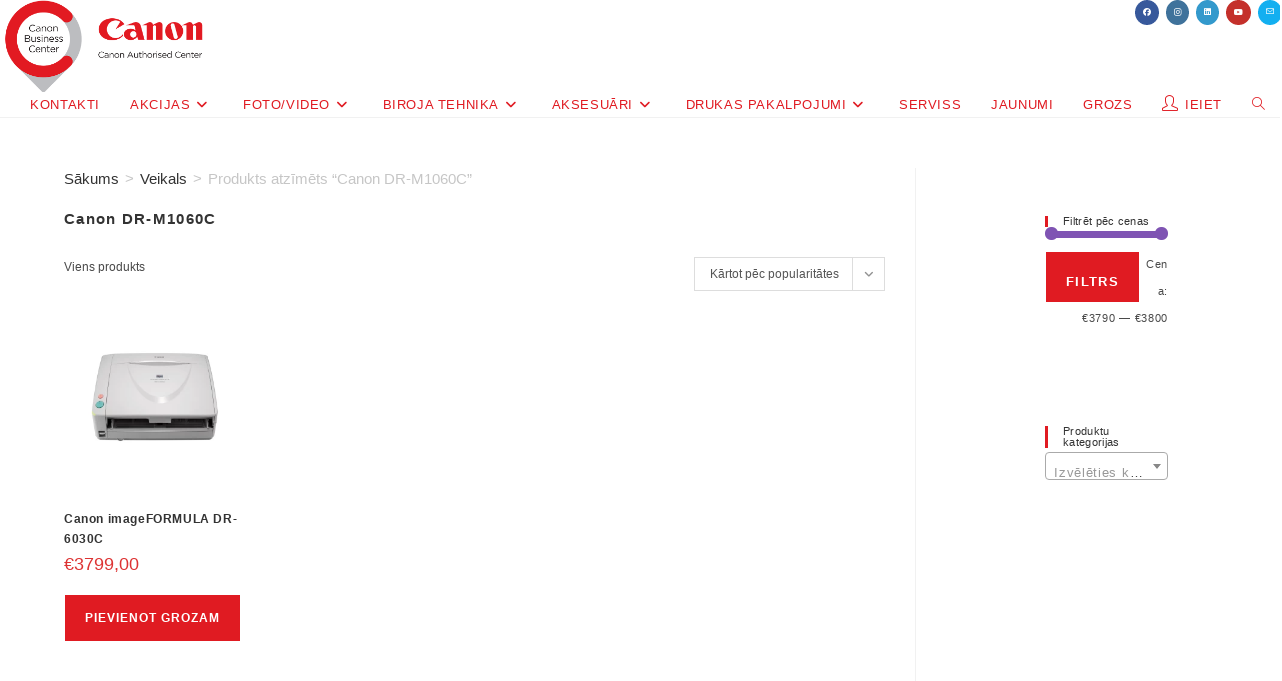

--- FILE ---
content_type: text/html; charset=UTF-8
request_url: https://ibserviss.lv/produkta-birka/canon-dr-m1060c/
body_size: 22871
content:
<!DOCTYPE html>
<html class="html" dir="ltr" lang="lv-LV" prefix="og: https://ogp.me/ns#">
<head>
	<meta charset="UTF-8">
	<link rel="profile" href="https://gmpg.org/xfn/11">

	<title>Canon DR-M1060C - Canon Centrs - IB Serviss</title>
	<style>img:is([sizes="auto" i], [sizes^="auto," i]) { contain-intrinsic-size: 3000px 1500px }</style>
	
		<!-- All in One SEO 4.9.3 - aioseo.com -->
	<meta name="robots" content="max-image-preview:large" />
	<link rel="canonical" href="https://ibserviss.lv/produkta-birka/canon-dr-m1060c/" />
	<meta name="generator" content="All in One SEO (AIOSEO) 4.9.3" />
		<script type="application/ld+json" class="aioseo-schema">
			{"@context":"https:\/\/schema.org","@graph":[{"@type":"BreadcrumbList","@id":"https:\/\/ibserviss.lv\/produkta-birka\/canon-dr-m1060c\/#breadcrumblist","itemListElement":[{"@type":"ListItem","@id":"https:\/\/ibserviss.lv#listItem","position":1,"name":"Home","item":"https:\/\/ibserviss.lv","nextItem":{"@type":"ListItem","@id":"https:\/\/ibserviss.lv\/veikals\/#listItem","name":"Veikals"}},{"@type":"ListItem","@id":"https:\/\/ibserviss.lv\/veikals\/#listItem","position":2,"name":"Veikals","item":"https:\/\/ibserviss.lv\/veikals\/","nextItem":{"@type":"ListItem","@id":"https:\/\/ibserviss.lv\/produkta-birka\/canon-dr-m1060c\/#listItem","name":"Canon DR-M1060C"},"previousItem":{"@type":"ListItem","@id":"https:\/\/ibserviss.lv#listItem","name":"Home"}},{"@type":"ListItem","@id":"https:\/\/ibserviss.lv\/produkta-birka\/canon-dr-m1060c\/#listItem","position":3,"name":"Canon DR-M1060C","previousItem":{"@type":"ListItem","@id":"https:\/\/ibserviss.lv\/veikals\/#listItem","name":"Veikals"}}]},{"@type":"CollectionPage","@id":"https:\/\/ibserviss.lv\/produkta-birka\/canon-dr-m1060c\/#collectionpage","url":"https:\/\/ibserviss.lv\/produkta-birka\/canon-dr-m1060c\/","name":"Canon DR-M1060C - Canon Centrs - IB Serviss","inLanguage":"lv","isPartOf":{"@id":"https:\/\/ibserviss.lv\/#website"},"breadcrumb":{"@id":"https:\/\/ibserviss.lv\/produkta-birka\/canon-dr-m1060c\/#breadcrumblist"}},{"@type":"Organization","@id":"https:\/\/ibserviss.lv\/#organization","name":"IBserviss","url":"https:\/\/ibserviss.lv\/","logo":{"@type":"ImageObject","url":"https:\/\/ibserviss.lv\/wp-content\/uploads\/2023\/05\/cropped-CanonBusiness.png","@id":"https:\/\/ibserviss.lv\/produkta-birka\/canon-dr-m1060c\/#organizationLogo","width":850,"height":351},"image":{"@id":"https:\/\/ibserviss.lv\/produkta-birka\/canon-dr-m1060c\/#organizationLogo"}},{"@type":"WebSite","@id":"https:\/\/ibserviss.lv\/#website","url":"https:\/\/ibserviss.lv\/","name":"Canon Centrs - IB Serviss","inLanguage":"lv","publisher":{"@id":"https:\/\/ibserviss.lv\/#organization"}}]}
		</script>
		<!-- All in One SEO -->

<meta property="og:type" content="object" />
<meta property="og:title" content="Canon DR-M1060C" />
<meta property="og:image" content="https://ibserviss.lv/wp-content/uploads/2023/03/DR-6030C_1.png" />
<meta property="og:image:width" content="1734" />
<meta property="og:image:height" content="1300" />
<meta property="og:url" content="https://ibserviss.lv/produkta-birka/canon-dr-m1060c/" />
<meta property="og:site_name" content="Canon Centrs - IB Serviss" />
<meta property="article:publisher" content="https://www.facebook.com/search/top?q=ib%20serviss" />
<meta name="twitter:card" content="summary_large_image" />
<meta name="twitter:title" content="Canon DR-M1060C" />
<meta name="twitter:image" content="https://ibserviss.lv/wp-content/uploads/2023/03/DR-6030C_1.png" />
<meta name="twitter:site" content="@" />
<meta name="twitter:creator" content="@" />
<meta name="viewport" content="width=device-width, initial-scale=1"><link rel="alternate" type="application/rss+xml" title="Canon Centrs - IB Serviss&raquo; Plūsma" href="https://ibserviss.lv/feed/" />
<link rel="alternate" type="application/rss+xml" title="Komentāru plūsma" href="https://ibserviss.lv/comments/feed/" />
<link rel="alternate" type="application/rss+xml" title="Canon Centrs - IB Serviss &raquo; Canon DR-M1060C Birka plūsma" href="https://ibserviss.lv/produkta-birka/canon-dr-m1060c/feed/" />
<script>
window._wpemojiSettings = {"baseUrl":"https:\/\/s.w.org\/images\/core\/emoji\/16.0.1\/72x72\/","ext":".png","svgUrl":"https:\/\/s.w.org\/images\/core\/emoji\/16.0.1\/svg\/","svgExt":".svg","source":{"concatemoji":"https:\/\/ibserviss.lv\/wp-includes\/js\/wp-emoji-release.min.js?ver=6.8.3"}};
/*! This file is auto-generated */
!function(s,n){var o,i,e;function c(e){try{var t={supportTests:e,timestamp:(new Date).valueOf()};sessionStorage.setItem(o,JSON.stringify(t))}catch(e){}}function p(e,t,n){e.clearRect(0,0,e.canvas.width,e.canvas.height),e.fillText(t,0,0);var t=new Uint32Array(e.getImageData(0,0,e.canvas.width,e.canvas.height).data),a=(e.clearRect(0,0,e.canvas.width,e.canvas.height),e.fillText(n,0,0),new Uint32Array(e.getImageData(0,0,e.canvas.width,e.canvas.height).data));return t.every(function(e,t){return e===a[t]})}function u(e,t){e.clearRect(0,0,e.canvas.width,e.canvas.height),e.fillText(t,0,0);for(var n=e.getImageData(16,16,1,1),a=0;a<n.data.length;a++)if(0!==n.data[a])return!1;return!0}function f(e,t,n,a){switch(t){case"flag":return n(e,"\ud83c\udff3\ufe0f\u200d\u26a7\ufe0f","\ud83c\udff3\ufe0f\u200b\u26a7\ufe0f")?!1:!n(e,"\ud83c\udde8\ud83c\uddf6","\ud83c\udde8\u200b\ud83c\uddf6")&&!n(e,"\ud83c\udff4\udb40\udc67\udb40\udc62\udb40\udc65\udb40\udc6e\udb40\udc67\udb40\udc7f","\ud83c\udff4\u200b\udb40\udc67\u200b\udb40\udc62\u200b\udb40\udc65\u200b\udb40\udc6e\u200b\udb40\udc67\u200b\udb40\udc7f");case"emoji":return!a(e,"\ud83e\udedf")}return!1}function g(e,t,n,a){var r="undefined"!=typeof WorkerGlobalScope&&self instanceof WorkerGlobalScope?new OffscreenCanvas(300,150):s.createElement("canvas"),o=r.getContext("2d",{willReadFrequently:!0}),i=(o.textBaseline="top",o.font="600 32px Arial",{});return e.forEach(function(e){i[e]=t(o,e,n,a)}),i}function t(e){var t=s.createElement("script");t.src=e,t.defer=!0,s.head.appendChild(t)}"undefined"!=typeof Promise&&(o="wpEmojiSettingsSupports",i=["flag","emoji"],n.supports={everything:!0,everythingExceptFlag:!0},e=new Promise(function(e){s.addEventListener("DOMContentLoaded",e,{once:!0})}),new Promise(function(t){var n=function(){try{var e=JSON.parse(sessionStorage.getItem(o));if("object"==typeof e&&"number"==typeof e.timestamp&&(new Date).valueOf()<e.timestamp+604800&&"object"==typeof e.supportTests)return e.supportTests}catch(e){}return null}();if(!n){if("undefined"!=typeof Worker&&"undefined"!=typeof OffscreenCanvas&&"undefined"!=typeof URL&&URL.createObjectURL&&"undefined"!=typeof Blob)try{var e="postMessage("+g.toString()+"("+[JSON.stringify(i),f.toString(),p.toString(),u.toString()].join(",")+"));",a=new Blob([e],{type:"text/javascript"}),r=new Worker(URL.createObjectURL(a),{name:"wpTestEmojiSupports"});return void(r.onmessage=function(e){c(n=e.data),r.terminate(),t(n)})}catch(e){}c(n=g(i,f,p,u))}t(n)}).then(function(e){for(var t in e)n.supports[t]=e[t],n.supports.everything=n.supports.everything&&n.supports[t],"flag"!==t&&(n.supports.everythingExceptFlag=n.supports.everythingExceptFlag&&n.supports[t]);n.supports.everythingExceptFlag=n.supports.everythingExceptFlag&&!n.supports.flag,n.DOMReady=!1,n.readyCallback=function(){n.DOMReady=!0}}).then(function(){return e}).then(function(){var e;n.supports.everything||(n.readyCallback(),(e=n.source||{}).concatemoji?t(e.concatemoji):e.wpemoji&&e.twemoji&&(t(e.twemoji),t(e.wpemoji)))}))}((window,document),window._wpemojiSettings);
</script>
<style id='wp-emoji-styles-inline-css'>

	img.wp-smiley, img.emoji {
		display: inline !important;
		border: none !important;
		box-shadow: none !important;
		height: 1em !important;
		width: 1em !important;
		margin: 0 0.07em !important;
		vertical-align: -0.1em !important;
		background: none !important;
		padding: 0 !important;
	}
</style>
<link rel='stylesheet' id='wp-block-library-css' href='https://ibserviss.lv/wp-includes/css/dist/block-library/style.min.css?ver=6.8.3' media='all' />
<style id='wp-block-library-theme-inline-css'>
.wp-block-audio :where(figcaption){color:#555;font-size:13px;text-align:center}.is-dark-theme .wp-block-audio :where(figcaption){color:#ffffffa6}.wp-block-audio{margin:0 0 1em}.wp-block-code{border:1px solid #ccc;border-radius:4px;font-family:Menlo,Consolas,monaco,monospace;padding:.8em 1em}.wp-block-embed :where(figcaption){color:#555;font-size:13px;text-align:center}.is-dark-theme .wp-block-embed :where(figcaption){color:#ffffffa6}.wp-block-embed{margin:0 0 1em}.blocks-gallery-caption{color:#555;font-size:13px;text-align:center}.is-dark-theme .blocks-gallery-caption{color:#ffffffa6}:root :where(.wp-block-image figcaption){color:#555;font-size:13px;text-align:center}.is-dark-theme :root :where(.wp-block-image figcaption){color:#ffffffa6}.wp-block-image{margin:0 0 1em}.wp-block-pullquote{border-bottom:4px solid;border-top:4px solid;color:currentColor;margin-bottom:1.75em}.wp-block-pullquote cite,.wp-block-pullquote footer,.wp-block-pullquote__citation{color:currentColor;font-size:.8125em;font-style:normal;text-transform:uppercase}.wp-block-quote{border-left:.25em solid;margin:0 0 1.75em;padding-left:1em}.wp-block-quote cite,.wp-block-quote footer{color:currentColor;font-size:.8125em;font-style:normal;position:relative}.wp-block-quote:where(.has-text-align-right){border-left:none;border-right:.25em solid;padding-left:0;padding-right:1em}.wp-block-quote:where(.has-text-align-center){border:none;padding-left:0}.wp-block-quote.is-large,.wp-block-quote.is-style-large,.wp-block-quote:where(.is-style-plain){border:none}.wp-block-search .wp-block-search__label{font-weight:700}.wp-block-search__button{border:1px solid #ccc;padding:.375em .625em}:where(.wp-block-group.has-background){padding:1.25em 2.375em}.wp-block-separator.has-css-opacity{opacity:.4}.wp-block-separator{border:none;border-bottom:2px solid;margin-left:auto;margin-right:auto}.wp-block-separator.has-alpha-channel-opacity{opacity:1}.wp-block-separator:not(.is-style-wide):not(.is-style-dots){width:100px}.wp-block-separator.has-background:not(.is-style-dots){border-bottom:none;height:1px}.wp-block-separator.has-background:not(.is-style-wide):not(.is-style-dots){height:2px}.wp-block-table{margin:0 0 1em}.wp-block-table td,.wp-block-table th{word-break:normal}.wp-block-table :where(figcaption){color:#555;font-size:13px;text-align:center}.is-dark-theme .wp-block-table :where(figcaption){color:#ffffffa6}.wp-block-video :where(figcaption){color:#555;font-size:13px;text-align:center}.is-dark-theme .wp-block-video :where(figcaption){color:#ffffffa6}.wp-block-video{margin:0 0 1em}:root :where(.wp-block-template-part.has-background){margin-bottom:0;margin-top:0;padding:1.25em 2.375em}
</style>
<style id='classic-theme-styles-inline-css'>
/*! This file is auto-generated */
.wp-block-button__link{color:#fff;background-color:#32373c;border-radius:9999px;box-shadow:none;text-decoration:none;padding:calc(.667em + 2px) calc(1.333em + 2px);font-size:1.125em}.wp-block-file__button{background:#32373c;color:#fff;text-decoration:none}
</style>
<link rel='stylesheet' id='aioseo/css/src/vue/standalone/blocks/table-of-contents/global.scss-css' href='https://ibserviss.lv/wp-content/plugins/all-in-one-seo-pack/dist/Lite/assets/css/table-of-contents/global.e90f6d47.css?ver=4.9.3' media='all' />
<style id='global-styles-inline-css'>
:root{--wp--preset--aspect-ratio--square: 1;--wp--preset--aspect-ratio--4-3: 4/3;--wp--preset--aspect-ratio--3-4: 3/4;--wp--preset--aspect-ratio--3-2: 3/2;--wp--preset--aspect-ratio--2-3: 2/3;--wp--preset--aspect-ratio--16-9: 16/9;--wp--preset--aspect-ratio--9-16: 9/16;--wp--preset--color--black: #000000;--wp--preset--color--cyan-bluish-gray: #abb8c3;--wp--preset--color--white: #ffffff;--wp--preset--color--pale-pink: #f78da7;--wp--preset--color--vivid-red: #cf2e2e;--wp--preset--color--luminous-vivid-orange: #ff6900;--wp--preset--color--luminous-vivid-amber: #fcb900;--wp--preset--color--light-green-cyan: #7bdcb5;--wp--preset--color--vivid-green-cyan: #00d084;--wp--preset--color--pale-cyan-blue: #8ed1fc;--wp--preset--color--vivid-cyan-blue: #0693e3;--wp--preset--color--vivid-purple: #9b51e0;--wp--preset--gradient--vivid-cyan-blue-to-vivid-purple: linear-gradient(135deg,rgba(6,147,227,1) 0%,rgb(155,81,224) 100%);--wp--preset--gradient--light-green-cyan-to-vivid-green-cyan: linear-gradient(135deg,rgb(122,220,180) 0%,rgb(0,208,130) 100%);--wp--preset--gradient--luminous-vivid-amber-to-luminous-vivid-orange: linear-gradient(135deg,rgba(252,185,0,1) 0%,rgba(255,105,0,1) 100%);--wp--preset--gradient--luminous-vivid-orange-to-vivid-red: linear-gradient(135deg,rgba(255,105,0,1) 0%,rgb(207,46,46) 100%);--wp--preset--gradient--very-light-gray-to-cyan-bluish-gray: linear-gradient(135deg,rgb(238,238,238) 0%,rgb(169,184,195) 100%);--wp--preset--gradient--cool-to-warm-spectrum: linear-gradient(135deg,rgb(74,234,220) 0%,rgb(151,120,209) 20%,rgb(207,42,186) 40%,rgb(238,44,130) 60%,rgb(251,105,98) 80%,rgb(254,248,76) 100%);--wp--preset--gradient--blush-light-purple: linear-gradient(135deg,rgb(255,206,236) 0%,rgb(152,150,240) 100%);--wp--preset--gradient--blush-bordeaux: linear-gradient(135deg,rgb(254,205,165) 0%,rgb(254,45,45) 50%,rgb(107,0,62) 100%);--wp--preset--gradient--luminous-dusk: linear-gradient(135deg,rgb(255,203,112) 0%,rgb(199,81,192) 50%,rgb(65,88,208) 100%);--wp--preset--gradient--pale-ocean: linear-gradient(135deg,rgb(255,245,203) 0%,rgb(182,227,212) 50%,rgb(51,167,181) 100%);--wp--preset--gradient--electric-grass: linear-gradient(135deg,rgb(202,248,128) 0%,rgb(113,206,126) 100%);--wp--preset--gradient--midnight: linear-gradient(135deg,rgb(2,3,129) 0%,rgb(40,116,252) 100%);--wp--preset--font-size--small: 13px;--wp--preset--font-size--medium: 20px;--wp--preset--font-size--large: 36px;--wp--preset--font-size--x-large: 42px;--wp--preset--spacing--20: 0.44rem;--wp--preset--spacing--30: 0.67rem;--wp--preset--spacing--40: 1rem;--wp--preset--spacing--50: 1.5rem;--wp--preset--spacing--60: 2.25rem;--wp--preset--spacing--70: 3.38rem;--wp--preset--spacing--80: 5.06rem;--wp--preset--shadow--natural: 6px 6px 9px rgba(0, 0, 0, 0.2);--wp--preset--shadow--deep: 12px 12px 50px rgba(0, 0, 0, 0.4);--wp--preset--shadow--sharp: 6px 6px 0px rgba(0, 0, 0, 0.2);--wp--preset--shadow--outlined: 6px 6px 0px -3px rgba(255, 255, 255, 1), 6px 6px rgba(0, 0, 0, 1);--wp--preset--shadow--crisp: 6px 6px 0px rgba(0, 0, 0, 1);}:where(.is-layout-flex){gap: 0.5em;}:where(.is-layout-grid){gap: 0.5em;}body .is-layout-flex{display: flex;}.is-layout-flex{flex-wrap: wrap;align-items: center;}.is-layout-flex > :is(*, div){margin: 0;}body .is-layout-grid{display: grid;}.is-layout-grid > :is(*, div){margin: 0;}:where(.wp-block-columns.is-layout-flex){gap: 2em;}:where(.wp-block-columns.is-layout-grid){gap: 2em;}:where(.wp-block-post-template.is-layout-flex){gap: 1.25em;}:where(.wp-block-post-template.is-layout-grid){gap: 1.25em;}.has-black-color{color: var(--wp--preset--color--black) !important;}.has-cyan-bluish-gray-color{color: var(--wp--preset--color--cyan-bluish-gray) !important;}.has-white-color{color: var(--wp--preset--color--white) !important;}.has-pale-pink-color{color: var(--wp--preset--color--pale-pink) !important;}.has-vivid-red-color{color: var(--wp--preset--color--vivid-red) !important;}.has-luminous-vivid-orange-color{color: var(--wp--preset--color--luminous-vivid-orange) !important;}.has-luminous-vivid-amber-color{color: var(--wp--preset--color--luminous-vivid-amber) !important;}.has-light-green-cyan-color{color: var(--wp--preset--color--light-green-cyan) !important;}.has-vivid-green-cyan-color{color: var(--wp--preset--color--vivid-green-cyan) !important;}.has-pale-cyan-blue-color{color: var(--wp--preset--color--pale-cyan-blue) !important;}.has-vivid-cyan-blue-color{color: var(--wp--preset--color--vivid-cyan-blue) !important;}.has-vivid-purple-color{color: var(--wp--preset--color--vivid-purple) !important;}.has-black-background-color{background-color: var(--wp--preset--color--black) !important;}.has-cyan-bluish-gray-background-color{background-color: var(--wp--preset--color--cyan-bluish-gray) !important;}.has-white-background-color{background-color: var(--wp--preset--color--white) !important;}.has-pale-pink-background-color{background-color: var(--wp--preset--color--pale-pink) !important;}.has-vivid-red-background-color{background-color: var(--wp--preset--color--vivid-red) !important;}.has-luminous-vivid-orange-background-color{background-color: var(--wp--preset--color--luminous-vivid-orange) !important;}.has-luminous-vivid-amber-background-color{background-color: var(--wp--preset--color--luminous-vivid-amber) !important;}.has-light-green-cyan-background-color{background-color: var(--wp--preset--color--light-green-cyan) !important;}.has-vivid-green-cyan-background-color{background-color: var(--wp--preset--color--vivid-green-cyan) !important;}.has-pale-cyan-blue-background-color{background-color: var(--wp--preset--color--pale-cyan-blue) !important;}.has-vivid-cyan-blue-background-color{background-color: var(--wp--preset--color--vivid-cyan-blue) !important;}.has-vivid-purple-background-color{background-color: var(--wp--preset--color--vivid-purple) !important;}.has-black-border-color{border-color: var(--wp--preset--color--black) !important;}.has-cyan-bluish-gray-border-color{border-color: var(--wp--preset--color--cyan-bluish-gray) !important;}.has-white-border-color{border-color: var(--wp--preset--color--white) !important;}.has-pale-pink-border-color{border-color: var(--wp--preset--color--pale-pink) !important;}.has-vivid-red-border-color{border-color: var(--wp--preset--color--vivid-red) !important;}.has-luminous-vivid-orange-border-color{border-color: var(--wp--preset--color--luminous-vivid-orange) !important;}.has-luminous-vivid-amber-border-color{border-color: var(--wp--preset--color--luminous-vivid-amber) !important;}.has-light-green-cyan-border-color{border-color: var(--wp--preset--color--light-green-cyan) !important;}.has-vivid-green-cyan-border-color{border-color: var(--wp--preset--color--vivid-green-cyan) !important;}.has-pale-cyan-blue-border-color{border-color: var(--wp--preset--color--pale-cyan-blue) !important;}.has-vivid-cyan-blue-border-color{border-color: var(--wp--preset--color--vivid-cyan-blue) !important;}.has-vivid-purple-border-color{border-color: var(--wp--preset--color--vivid-purple) !important;}.has-vivid-cyan-blue-to-vivid-purple-gradient-background{background: var(--wp--preset--gradient--vivid-cyan-blue-to-vivid-purple) !important;}.has-light-green-cyan-to-vivid-green-cyan-gradient-background{background: var(--wp--preset--gradient--light-green-cyan-to-vivid-green-cyan) !important;}.has-luminous-vivid-amber-to-luminous-vivid-orange-gradient-background{background: var(--wp--preset--gradient--luminous-vivid-amber-to-luminous-vivid-orange) !important;}.has-luminous-vivid-orange-to-vivid-red-gradient-background{background: var(--wp--preset--gradient--luminous-vivid-orange-to-vivid-red) !important;}.has-very-light-gray-to-cyan-bluish-gray-gradient-background{background: var(--wp--preset--gradient--very-light-gray-to-cyan-bluish-gray) !important;}.has-cool-to-warm-spectrum-gradient-background{background: var(--wp--preset--gradient--cool-to-warm-spectrum) !important;}.has-blush-light-purple-gradient-background{background: var(--wp--preset--gradient--blush-light-purple) !important;}.has-blush-bordeaux-gradient-background{background: var(--wp--preset--gradient--blush-bordeaux) !important;}.has-luminous-dusk-gradient-background{background: var(--wp--preset--gradient--luminous-dusk) !important;}.has-pale-ocean-gradient-background{background: var(--wp--preset--gradient--pale-ocean) !important;}.has-electric-grass-gradient-background{background: var(--wp--preset--gradient--electric-grass) !important;}.has-midnight-gradient-background{background: var(--wp--preset--gradient--midnight) !important;}.has-small-font-size{font-size: var(--wp--preset--font-size--small) !important;}.has-medium-font-size{font-size: var(--wp--preset--font-size--medium) !important;}.has-large-font-size{font-size: var(--wp--preset--font-size--large) !important;}.has-x-large-font-size{font-size: var(--wp--preset--font-size--x-large) !important;}
:where(.wp-block-post-template.is-layout-flex){gap: 1.25em;}:where(.wp-block-post-template.is-layout-grid){gap: 1.25em;}
:where(.wp-block-columns.is-layout-flex){gap: 2em;}:where(.wp-block-columns.is-layout-grid){gap: 2em;}
:root :where(.wp-block-pullquote){font-size: 1.5em;line-height: 1.6;}
</style>
<link rel='stylesheet' id='spell-style-css' href='https://ibserviss.lv/wp-content/plugins/spell-woocommerce/assets/css/spell.css?ver=6.8.3' media='all' />
<link rel='stylesheet' id='woocommerce-layout-css' href='https://ibserviss.lv/wp-content/plugins/woocommerce/assets/css/woocommerce-layout.css?ver=10.4.3' media='all' />
<link rel='stylesheet' id='woocommerce-smallscreen-css' href='https://ibserviss.lv/wp-content/plugins/woocommerce/assets/css/woocommerce-smallscreen.css?ver=10.4.3' media='only screen and (max-width: 768px)' />
<link rel='stylesheet' id='woocommerce-general-css' href='https://ibserviss.lv/wp-content/plugins/woocommerce/assets/css/woocommerce.css?ver=10.4.3' media='all' />
<style id='woocommerce-inline-inline-css'>
.woocommerce form .form-row .required { visibility: visible; }
</style>
<link rel='stylesheet' id='woocommerce-pre-orders-main-css-css' href='https://ibserviss.lv/wp-content/plugins/pre-orders-for-woocommerce/media/css/main.css?ver=2.3' media='all' />
<link rel='stylesheet' id='dgwt-wcas-style-css' href='https://ibserviss.lv/wp-content/plugins/ajax-search-for-woocommerce/assets/css/style.min.css?ver=1.32.2' media='all' />
<link rel='stylesheet' id='elementor-frontend-css' href='https://ibserviss.lv/wp-content/plugins/elementor/assets/css/frontend.min.css?ver=3.34.1' media='all' />
<link rel='stylesheet' id='elementor-post-515-css' href='https://ibserviss.lv/wp-content/uploads/elementor/css/post-515.css?ver=1768524797' media='all' />
<link rel='stylesheet' id='elementor-post-41-css' href='https://ibserviss.lv/wp-content/uploads/elementor/css/post-41.css?ver=1768524797' media='all' />
<link rel='stylesheet' id='oceanwp-woo-mini-cart-css' href='https://ibserviss.lv/wp-content/themes/oceanwp/assets/css/woo/woo-mini-cart.min.css?ver=6.8.3' media='all' />
<link rel='stylesheet' id='font-awesome-css' href='https://ibserviss.lv/wp-content/themes/oceanwp/assets/fonts/fontawesome/css/all.min.css?ver=6.7.2' media='all' />
<link rel='stylesheet' id='simple-line-icons-css' href='https://ibserviss.lv/wp-content/themes/oceanwp/assets/css/third/simple-line-icons.min.css?ver=2.4.0' media='all' />
<link rel='stylesheet' id='oceanwp-style-css' href='https://ibserviss.lv/wp-content/themes/oceanwp/assets/css/style.min.css?ver=3.2.2.1653374125' media='all' />
<style id='oceanwp-style-inline-css'>
body div.wpforms-container-full .wpforms-form input[type=submit]:hover,
			body div.wpforms-container-full .wpforms-form input[type=submit]:active,
			body div.wpforms-container-full .wpforms-form button[type=submit]:hover,
			body div.wpforms-container-full .wpforms-form button[type=submit]:active,
			body div.wpforms-container-full .wpforms-form .wpforms-page-button:hover,
			body div.wpforms-container-full .wpforms-form .wpforms-page-button:active,
			body .wp-core-ui div.wpforms-container-full .wpforms-form input[type=submit]:hover,
			body .wp-core-ui div.wpforms-container-full .wpforms-form input[type=submit]:active,
			body .wp-core-ui div.wpforms-container-full .wpforms-form button[type=submit]:hover,
			body .wp-core-ui div.wpforms-container-full .wpforms-form button[type=submit]:active,
			body .wp-core-ui div.wpforms-container-full .wpforms-form .wpforms-page-button:hover,
			body .wp-core-ui div.wpforms-container-full .wpforms-form .wpforms-page-button:active {
					background: linear-gradient(0deg, rgba(0, 0, 0, 0.2), rgba(0, 0, 0, 0.2)), var(--wpforms-button-background-color-alt, var(--wpforms-button-background-color)) !important;
			}
</style>
<link rel='stylesheet' id='oceanwp-hamburgers-css' href='https://ibserviss.lv/wp-content/themes/oceanwp/assets/css/third/hamburgers/hamburgers.min.css?ver=3.2.2.1653374125' media='all' />
<link rel='stylesheet' id='oceanwp-collapse-css' href='https://ibserviss.lv/wp-content/themes/oceanwp/assets/css/third/hamburgers/types/collapse.css?ver=3.2.2.1653374125' media='all' />
<link rel='stylesheet' id='dashicons-css' href='https://ibserviss.lv/wp-includes/css/dashicons.min.css?ver=6.8.3' media='all' />
<link rel='stylesheet' id='oe-widgets-style-css' href='https://ibserviss.lv/wp-content/plugins/ocean-extra/assets/css/widgets.css?ver=6.8.3' media='all' />
<link rel='stylesheet' id='elementor-gf-local-roboto-css' href='https://ibserviss.lv/wp-content/uploads/elementor/google-fonts/css/roboto.css?ver=1742259962' media='all' />
<script src="https://ibserviss.lv/wp-includes/js/jquery/jquery.min.js?ver=3.7.1" id="jquery-core-js"></script>
<script src="https://ibserviss.lv/wp-includes/js/jquery/jquery-migrate.min.js?ver=3.4.1" id="jquery-migrate-js"></script>
<script src="https://ibserviss.lv/wp-content/plugins/woocommerce/assets/js/jquery-blockui/jquery.blockUI.min.js?ver=2.7.0-wc.10.4.3" id="wc-jquery-blockui-js" defer data-wp-strategy="defer"></script>
<script src="https://ibserviss.lv/wp-content/plugins/woocommerce/assets/js/js-cookie/js.cookie.min.js?ver=2.1.4-wc.10.4.3" id="wc-js-cookie-js" defer data-wp-strategy="defer"></script>
<script id="woocommerce-js-extra">
var woocommerce_params = {"ajax_url":"\/wp-admin\/admin-ajax.php","wc_ajax_url":"\/?wc-ajax=%%endpoint%%","i18n_password_show":"Show password","i18n_password_hide":"Hide password"};
</script>
<script src="https://ibserviss.lv/wp-content/plugins/woocommerce/assets/js/frontend/woocommerce.min.js?ver=10.4.3" id="woocommerce-js" defer data-wp-strategy="defer"></script>
<link rel="https://api.w.org/" href="https://ibserviss.lv/wp-json/" /><link rel="alternate" title="JSON" type="application/json" href="https://ibserviss.lv/wp-json/wp/v2/product_tag/1256" /><link rel="EditURI" type="application/rsd+xml" title="RSD" href="https://ibserviss.lv/xmlrpc.php?rsd" />
<meta name="generator" content="WordPress 6.8.3" />
<meta name="generator" content="WooCommerce 10.4.3" />
<style id="essential-blocks-global-styles">
            :root {
                --eb-global-primary-color: #101828;
--eb-global-secondary-color: #475467;
--eb-global-tertiary-color: #98A2B3;
--eb-global-text-color: #475467;
--eb-global-heading-color: #1D2939;
--eb-global-link-color: #444CE7;
--eb-global-background-color: #F9FAFB;
--eb-global-button-text-color: #FFFFFF;
--eb-global-button-background-color: #101828;
--eb-gradient-primary-color: linear-gradient(90deg, hsla(259, 84%, 78%, 1) 0%, hsla(206, 67%, 75%, 1) 100%);
--eb-gradient-secondary-color: linear-gradient(90deg, hsla(18, 76%, 85%, 1) 0%, hsla(203, 69%, 84%, 1) 100%);
--eb-gradient-tertiary-color: linear-gradient(90deg, hsla(248, 21%, 15%, 1) 0%, hsla(250, 14%, 61%, 1) 100%);
--eb-gradient-background-color: linear-gradient(90deg, rgb(250, 250, 250) 0%, rgb(233, 233, 233) 49%, rgb(244, 243, 243) 100%);

                --eb-tablet-breakpoint: 1024px;
--eb-mobile-breakpoint: 767px;

            }
            
            
        </style><!-- Google Tag Manager -->
<script>(function(w,d,s,l,i){w[l]=w[l]||[];w[l].push({'gtm.start':
new Date().getTime(),event:'gtm.js'});var f=d.getElementsByTagName(s)[0],
j=d.createElement(s),dl=l!='dataLayer'?'&l='+l:'';j.async=true;j.src=
'https://www.googletagmanager.com/gtm.js?id='+i+dl;f.parentNode.insertBefore(j,f);
})(window,document,'script','dataLayer','GTM-5FP5BH6');</script>
<!-- End Google Tag Manager -->
<meta name="wot-verification" content="2a4f4db95b8dd6aa772b"/>

		<style>
			.dgwt-wcas-ico-magnifier,.dgwt-wcas-ico-magnifier-handler{max-width:20px}.dgwt-wcas-search-wrapp{max-width:500px}.dgwt-wcas-search-wrapp .dgwt-wcas-sf-wrapp input[type=search].dgwt-wcas-search-input,.dgwt-wcas-search-wrapp .dgwt-wcas-sf-wrapp input[type=search].dgwt-wcas-search-input:hover,.dgwt-wcas-search-wrapp .dgwt-wcas-sf-wrapp input[type=search].dgwt-wcas-search-input:focus{background-color:#fff;color:#000;border-color:#e01b22}.dgwt-wcas-sf-wrapp input[type=search].dgwt-wcas-search-input::placeholder{color:#000;opacity:.3}.dgwt-wcas-sf-wrapp input[type=search].dgwt-wcas-search-input::-webkit-input-placeholder{color:#000;opacity:.3}.dgwt-wcas-sf-wrapp input[type=search].dgwt-wcas-search-input:-moz-placeholder{color:#000;opacity:.3}.dgwt-wcas-sf-wrapp input[type=search].dgwt-wcas-search-input::-moz-placeholder{color:#000;opacity:.3}.dgwt-wcas-sf-wrapp input[type=search].dgwt-wcas-search-input:-ms-input-placeholder{color:#000}.dgwt-wcas-no-submit.dgwt-wcas-search-wrapp .dgwt-wcas-ico-magnifier path,.dgwt-wcas-search-wrapp .dgwt-wcas-close path{fill:#000}.dgwt-wcas-loader-circular-path{stroke:#000}.dgwt-wcas-preloader{opacity:.6}		</style>
			<noscript><style>.woocommerce-product-gallery{ opacity: 1 !important; }</style></noscript>
	<meta name="generator" content="Elementor 3.34.1; features: e_font_icon_svg, additional_custom_breakpoints; settings: css_print_method-external, google_font-enabled, font_display-auto">
			<style>
				.e-con.e-parent:nth-of-type(n+4):not(.e-lazyloaded):not(.e-no-lazyload),
				.e-con.e-parent:nth-of-type(n+4):not(.e-lazyloaded):not(.e-no-lazyload) * {
					background-image: none !important;
				}
				@media screen and (max-height: 1024px) {
					.e-con.e-parent:nth-of-type(n+3):not(.e-lazyloaded):not(.e-no-lazyload),
					.e-con.e-parent:nth-of-type(n+3):not(.e-lazyloaded):not(.e-no-lazyload) * {
						background-image: none !important;
					}
				}
				@media screen and (max-height: 640px) {
					.e-con.e-parent:nth-of-type(n+2):not(.e-lazyloaded):not(.e-no-lazyload),
					.e-con.e-parent:nth-of-type(n+2):not(.e-lazyloaded):not(.e-no-lazyload) * {
						background-image: none !important;
					}
				}
			</style>
			    <script type="module" src="https://klix.blob.core.windows.net/public/pay-later-widget/build/klix-pay-later-widget.esm.js"></script>
    <script nomodule="" src="https://klix.blob.core.windows.net/public/pay-later-widget/build/klix-pay-later-widget.js"></script>
    <link rel="icon" href="https://ibserviss.lv/wp-content/uploads/2021/03/cropped-Canon-business-center-32x32.jpg" sizes="32x32" />
<link rel="icon" href="https://ibserviss.lv/wp-content/uploads/2021/03/cropped-Canon-business-center-192x192.jpg" sizes="192x192" />
<link rel="apple-touch-icon" href="https://ibserviss.lv/wp-content/uploads/2021/03/cropped-Canon-business-center-180x180.jpg" />
<meta name="msapplication-TileImage" content="https://ibserviss.lv/wp-content/uploads/2021/03/cropped-Canon-business-center-270x270.jpg" />
<!-- OceanWP CSS -->
<style type="text/css">
/* Colors */a:hover,a.light:hover,.theme-heading .text::before,.theme-heading .text::after,#top-bar-content >a:hover,#top-bar-social li.oceanwp-email a:hover,#site-navigation-wrap .dropdown-menu >li >a:hover,#site-header.medium-header #medium-searchform button:hover,.oceanwp-mobile-menu-icon a:hover,.blog-entry.post .blog-entry-header .entry-title a:hover,.blog-entry.post .blog-entry-readmore a:hover,.blog-entry.thumbnail-entry .blog-entry-category a,ul.meta li a:hover,.dropcap,.single nav.post-navigation .nav-links .title,body .related-post-title a:hover,body #wp-calendar caption,body .contact-info-widget.default i,body .contact-info-widget.big-icons i,body .custom-links-widget .oceanwp-custom-links li a:hover,body .custom-links-widget .oceanwp-custom-links li a:hover:before,body .posts-thumbnails-widget li a:hover,body .social-widget li.oceanwp-email a:hover,.comment-author .comment-meta .comment-reply-link,#respond #cancel-comment-reply-link:hover,#footer-widgets .footer-box a:hover,#footer-bottom a:hover,#footer-bottom #footer-bottom-menu a:hover,.sidr a:hover,.sidr-class-dropdown-toggle:hover,.sidr-class-menu-item-has-children.active >a,.sidr-class-menu-item-has-children.active >a >.sidr-class-dropdown-toggle,input[type=checkbox]:checked:before{color:#e01b22}.single nav.post-navigation .nav-links .title .owp-icon use,.blog-entry.post .blog-entry-readmore a:hover .owp-icon use,body .contact-info-widget.default .owp-icon use,body .contact-info-widget.big-icons .owp-icon use{stroke:#e01b22}input[type="button"],input[type="reset"],input[type="submit"],button[type="submit"],.button,#site-navigation-wrap .dropdown-menu >li.btn >a >span,.thumbnail:hover i,.thumbnail:hover .link-post-svg-icon,.post-quote-content,.omw-modal .omw-close-modal,body .contact-info-widget.big-icons li:hover i,body .contact-info-widget.big-icons li:hover .owp-icon,body div.wpforms-container-full .wpforms-form input[type=submit],body div.wpforms-container-full .wpforms-form button[type=submit],body div.wpforms-container-full .wpforms-form .wpforms-page-button,.woocommerce-cart .wp-element-button,.woocommerce-checkout .wp-element-button,.wp-block-button__link{background-color:#e01b22}.widget-title{border-color:#e01b22}blockquote{border-color:#e01b22}.wp-block-quote{border-color:#e01b22}#searchform-dropdown{border-color:#e01b22}.dropdown-menu .sub-menu{border-color:#e01b22}.blog-entry.large-entry .blog-entry-readmore a:hover{border-color:#e01b22}.oceanwp-newsletter-form-wrap input[type="email"]:focus{border-color:#e01b22}.social-widget li.oceanwp-email a:hover{border-color:#e01b22}#respond #cancel-comment-reply-link:hover{border-color:#e01b22}body .contact-info-widget.big-icons li:hover i{border-color:#e01b22}body .contact-info-widget.big-icons li:hover .owp-icon{border-color:#e01b22}#footer-widgets .oceanwp-newsletter-form-wrap input[type="email"]:focus{border-color:#e01b22}input[type="button"]:hover,input[type="reset"]:hover,input[type="submit"]:hover,button[type="submit"]:hover,input[type="button"]:focus,input[type="reset"]:focus,input[type="submit"]:focus,button[type="submit"]:focus,.button:hover,.button:focus,#site-navigation-wrap .dropdown-menu >li.btn >a:hover >span,.post-quote-author,.omw-modal .omw-close-modal:hover,body div.wpforms-container-full .wpforms-form input[type=submit]:hover,body div.wpforms-container-full .wpforms-form button[type=submit]:hover,body div.wpforms-container-full .wpforms-form .wpforms-page-button:hover,.woocommerce-cart .wp-element-button:hover,.woocommerce-checkout .wp-element-button:hover,.wp-block-button__link:hover{background-color:#e01b22}a:hover{color:#e01b22}a:hover .owp-icon use{stroke:#e01b22}body .theme-button,body input[type="submit"],body button[type="submit"],body button,body .button,body div.wpforms-container-full .wpforms-form input[type=submit],body div.wpforms-container-full .wpforms-form button[type=submit],body div.wpforms-container-full .wpforms-form .wpforms-page-button,.woocommerce-cart .wp-element-button,.woocommerce-checkout .wp-element-button,.wp-block-button__link{border-color:#ffffff}body .theme-button:hover,body input[type="submit"]:hover,body button[type="submit"]:hover,body button:hover,body .button:hover,body div.wpforms-container-full .wpforms-form input[type=submit]:hover,body div.wpforms-container-full .wpforms-form input[type=submit]:active,body div.wpforms-container-full .wpforms-form button[type=submit]:hover,body div.wpforms-container-full .wpforms-form button[type=submit]:active,body div.wpforms-container-full .wpforms-form .wpforms-page-button:hover,body div.wpforms-container-full .wpforms-form .wpforms-page-button:active,.woocommerce-cart .wp-element-button:hover,.woocommerce-checkout .wp-element-button:hover,.wp-block-button__link:hover{border-color:#ffffff}/* OceanWP Style Settings CSS */.container{width:2324px}@media only screen and (min-width:960px){.content-area,.content-left-sidebar .content-area{width:74%}}@media only screen and (min-width:960px){.widget-area,.content-left-sidebar .widget-area{width:19%}}.theme-button,input[type="submit"],button[type="submit"],button,body div.wpforms-container-full .wpforms-form input[type=submit],body div.wpforms-container-full .wpforms-form button[type=submit],body div.wpforms-container-full .wpforms-form .wpforms-page-button{padding:23px 20px 14px 20px}.theme-button,input[type="submit"],button[type="submit"],button,.button,body div.wpforms-container-full .wpforms-form input[type=submit],body div.wpforms-container-full .wpforms-form button[type=submit],body div.wpforms-container-full .wpforms-form .wpforms-page-button{border-style:solid}.theme-button,input[type="submit"],button[type="submit"],button,.button,body div.wpforms-container-full .wpforms-form input[type=submit],body div.wpforms-container-full .wpforms-form button[type=submit],body div.wpforms-container-full .wpforms-form .wpforms-page-button{border-width:1px}form input[type="text"],form input[type="password"],form input[type="email"],form input[type="url"],form input[type="date"],form input[type="month"],form input[type="time"],form input[type="datetime"],form input[type="datetime-local"],form input[type="week"],form input[type="number"],form input[type="search"],form input[type="tel"],form input[type="color"],form select,form textarea,.woocommerce .woocommerce-checkout .select2-container--default .select2-selection--single{border-style:solid}body div.wpforms-container-full .wpforms-form input[type=date],body div.wpforms-container-full .wpforms-form input[type=datetime],body div.wpforms-container-full .wpforms-form input[type=datetime-local],body div.wpforms-container-full .wpforms-form input[type=email],body div.wpforms-container-full .wpforms-form input[type=month],body div.wpforms-container-full .wpforms-form input[type=number],body div.wpforms-container-full .wpforms-form input[type=password],body div.wpforms-container-full .wpforms-form input[type=range],body div.wpforms-container-full .wpforms-form input[type=search],body div.wpforms-container-full .wpforms-form input[type=tel],body div.wpforms-container-full .wpforms-form input[type=text],body div.wpforms-container-full .wpforms-form input[type=time],body div.wpforms-container-full .wpforms-form input[type=url],body div.wpforms-container-full .wpforms-form input[type=week],body div.wpforms-container-full .wpforms-form select,body div.wpforms-container-full .wpforms-form textarea{border-style:solid}form input[type="text"],form input[type="password"],form input[type="email"],form input[type="url"],form input[type="date"],form input[type="month"],form input[type="time"],form input[type="datetime"],form input[type="datetime-local"],form input[type="week"],form input[type="number"],form input[type="search"],form input[type="tel"],form input[type="color"],form select,form textarea{border-radius:3px}body div.wpforms-container-full .wpforms-form input[type=date],body div.wpforms-container-full .wpforms-form input[type=datetime],body div.wpforms-container-full .wpforms-form input[type=datetime-local],body div.wpforms-container-full .wpforms-form input[type=email],body div.wpforms-container-full .wpforms-form input[type=month],body div.wpforms-container-full .wpforms-form input[type=number],body div.wpforms-container-full .wpforms-form input[type=password],body div.wpforms-container-full .wpforms-form input[type=range],body div.wpforms-container-full .wpforms-form input[type=search],body div.wpforms-container-full .wpforms-form input[type=tel],body div.wpforms-container-full .wpforms-form input[type=text],body div.wpforms-container-full .wpforms-form input[type=time],body div.wpforms-container-full .wpforms-form input[type=url],body div.wpforms-container-full .wpforms-form input[type=week],body div.wpforms-container-full .wpforms-form select,body div.wpforms-container-full .wpforms-form textarea{border-radius:3px}@media (max-width:480px){#main #content-wrap,.separate-layout #main #content-wrap{padding-top:0;padding-bottom:0}}.page-header,.has-transparent-header .page-header{padding:31px 0 31px 0}/* Header */#site-logo #site-logo-inner,.oceanwp-social-menu .social-menu-inner,#site-header.full_screen-header .menu-bar-inner,.after-header-content .after-header-content-inner{height:25px}#site-navigation-wrap .dropdown-menu >li >a,#site-navigation-wrap .dropdown-menu >li >span.opl-logout-link,.oceanwp-mobile-menu-icon a,.mobile-menu-close,.after-header-content-inner >a{line-height:25px}#site-header.has-header-media .overlay-header-media{background-color:rgba(0,0,0,0.5)}#site-logo #site-logo-inner a img,#site-header.center-header #site-navigation-wrap .middle-site-logo a img{max-width:222px}#site-navigation-wrap .dropdown-menu >li >a,.oceanwp-mobile-menu-icon a,#searchform-header-replace-close{color:#e01b22}#site-navigation-wrap .dropdown-menu >li >a .owp-icon use,.oceanwp-mobile-menu-icon a .owp-icon use,#searchform-header-replace-close .owp-icon use{stroke:#e01b22}.oceanwp-social-menu ul li a,.oceanwp-social-menu .colored ul li a,.oceanwp-social-menu .minimal ul li a,.oceanwp-social-menu .dark ul li a{font-size:8px}.oceanwp-social-menu ul li a .owp-icon,.oceanwp-social-menu .colored ul li a .owp-icon,.oceanwp-social-menu .minimal ul li a .owp-icon,.oceanwp-social-menu .dark ul li a .owp-icon{width:8px;height:8px}.oceanwp-social-menu ul li a{margin:0 4px 0 3px}.mobile-menu .hamburger-inner,.mobile-menu .hamburger-inner::before,.mobile-menu .hamburger-inner::after{background-color:#dd3333}body .sidr a,body .sidr-class-dropdown-toggle,#mobile-dropdown ul li a,#mobile-dropdown ul li a .dropdown-toggle,#mobile-fullscreen ul li a,#mobile-fullscreen .oceanwp-social-menu.simple-social ul li a{color:#000000}#mobile-fullscreen a.close .close-icon-inner,#mobile-fullscreen a.close .close-icon-inner::after{background-color:#000000}body .sidr a:hover,body .sidr-class-dropdown-toggle:hover,body .sidr-class-dropdown-toggle .fa,body .sidr-class-menu-item-has-children.active >a,body .sidr-class-menu-item-has-children.active >a >.sidr-class-dropdown-toggle,#mobile-dropdown ul li a:hover,#mobile-dropdown ul li a .dropdown-toggle:hover,#mobile-dropdown .menu-item-has-children.active >a,#mobile-dropdown .menu-item-has-children.active >a >.dropdown-toggle,#mobile-fullscreen ul li a:hover,#mobile-fullscreen .oceanwp-social-menu.simple-social ul li a:hover{color:#dd3333}#mobile-fullscreen a.close:hover .close-icon-inner,#mobile-fullscreen a.close:hover .close-icon-inner::after{background-color:#dd3333}/* Topbar */#top-bar{padding:0}#top-bar-social li a{color:#e01c23}#top-bar-social li a .owp-icon use{stroke:#e01c23}#top-bar-content a:hover,#top-bar-social-alt a:hover{color:#dd3333}/* Blog CSS */.single-post.content-max-width #wrap .thumbnail,.single-post.content-max-width #wrap .wp-block-buttons,.single-post.content-max-width #wrap .wp-block-verse,.single-post.content-max-width #wrap .entry-header,.single-post.content-max-width #wrap ul.meta,.single-post.content-max-width #wrap .entry-content p,.single-post.content-max-width #wrap .entry-content h1,.single-post.content-max-width #wrap .entry-content h2,.single-post.content-max-width #wrap .entry-content h3,.single-post.content-max-width #wrap .entry-content h4,.single-post.content-max-width #wrap .entry-content h5,.single-post.content-max-width #wrap .entry-content h6,.single-post.content-max-width #wrap .wp-block-image,.single-post.content-max-width #wrap .wp-block-gallery,.single-post.content-max-width #wrap .wp-block-video,.single-post.content-max-width #wrap .wp-block-quote,.single-post.content-max-width #wrap .wp-block-text-columns,.single-post.content-max-width #wrap .wp-block-code,.single-post.content-max-width #wrap .entry-content ul,.single-post.content-max-width #wrap .entry-content ol,.single-post.content-max-width #wrap .wp-block-cover-text,.single-post.content-max-width #wrap .wp-block-cover,.single-post.content-max-width #wrap .wp-block-columns,.single-post.content-max-width #wrap .post-tags,.single-post.content-max-width #wrap .comments-area,.single-post.content-max-width #wrap .wp-block-embed,#wrap .wp-block-separator.is-style-wide:not(.size-full){max-width:1200px}.single-post.content-max-width #wrap .wp-block-image.alignleft,.single-post.content-max-width #wrap .wp-block-image.alignright{max-width:600px}.single-post.content-max-width #wrap .wp-block-image.alignleft{margin-left:calc( 50% - 600px)}.single-post.content-max-width #wrap .wp-block-image.alignright{margin-right:calc( 50% - 600px)}.single-post.content-max-width #wrap .wp-block-embed,.single-post.content-max-width #wrap .wp-block-verse{margin-left:auto;margin-right:auto}.ocean-single-post-header ul.meta-item li a:hover{color:#333333}/* Sidebar */.widget-area{background-color:#ffffff}.widget-area{padding:21px!important}.widget-area .sidebar-box{background-color:#ffffff}.widget-area .sidebar-box{padding:27px}.widget-title{margin-bottom:4px}/* WooCommerce */.wcmenucart i{font-size:13px}.wcmenucart .owp-icon{width:13px;height:13px}.current-shop-items-dropdown{width:209px}.owp-floating-bar form.cart .quantity .minus:hover,.owp-floating-bar form.cart .quantity .plus:hover{color:#ffffff}#owp-checkout-timeline .timeline-step{color:#cccccc}#owp-checkout-timeline .timeline-step{border-color:#cccccc}.woocommerce span.onsale{background-color:#dd3333}.woocommerce ul.products li.product .price,.woocommerce ul.products li.product .price .amount{color:#dd3333}.woocommerce ul.products li.product li.owp-woo-cond-notice a:hover{color:#dd3333}.woocommerce ul.products li.product .button:hover,.woocommerce ul.products li.product .product-inner .added_to_cart:hover,.woocommerce ul.products li.product:not(.product-category) .image-wrap .button:hover{color:#dd3333}.price,.amount{color:#dd3333}/* Typography */body{font-size:12px;line-height:1.8}h1,h2,h3,h4,h5,h6,.theme-heading,.widget-title,.oceanwp-widget-recent-posts-title,.comment-reply-title,.entry-title,.sidebar-box .widget-title{line-height:1.4}h1{font-size:15px;line-height:2.5;letter-spacing:1.3px}h2{font-size:13px;line-height:1.7;letter-spacing:.6px}h3{font-size:17px;line-height:1.3;letter-spacing:.2px}h4{font-size:17px;line-height:2;letter-spacing:.5px}h5{font-size:14px;line-height:1.4}h6{font-size:15px;line-height:1.4}.page-header .page-header-title,.page-header.background-image-page-header .page-header-title{font-size:25px;line-height:1.1}.page-header .page-subheading{font-size:15px;line-height:1.5;letter-spacing:.3px}.site-breadcrumbs,.site-breadcrumbs a{font-size:15px;line-height:1.4}#top-bar-content,#top-bar-social-alt{font-size:10px;line-height:0.6;letter-spacing:.7px}#site-logo a.site-logo-text{font-size:24px;line-height:1.8}#site-navigation-wrap .dropdown-menu >li >a,#site-header.full_screen-header .fs-dropdown-menu >li >a,#site-header.top-header #site-navigation-wrap .dropdown-menu >li >a,#site-header.center-header #site-navigation-wrap .dropdown-menu >li >a,#site-header.medium-header #site-navigation-wrap .dropdown-menu >li >a,.oceanwp-mobile-menu-icon a{font-size:13px;font-weight:500;text-transform:uppercase}.dropdown-menu ul li a.menu-link,#site-header.full_screen-header .fs-dropdown-menu ul.sub-menu li a{font-size:15px;line-height:1.2;letter-spacing:.6px}.sidr-class-dropdown-menu li a,a.sidr-class-toggle-sidr-close,#mobile-dropdown ul li a,body #mobile-fullscreen ul li a{font-size:17px;line-height:1.1;letter-spacing:.1px}.blog-entry.post .blog-entry-header .entry-title a{font-size:23px;line-height:1.3}.ocean-single-post-header .single-post-title{font-size:34px;line-height:1.4;letter-spacing:.6px}.ocean-single-post-header ul.meta-item li,.ocean-single-post-header ul.meta-item li a{font-size:13px;line-height:1.4;letter-spacing:.6px}.ocean-single-post-header .post-author-name,.ocean-single-post-header .post-author-name a{font-size:14px;line-height:1.4;letter-spacing:.6px}.ocean-single-post-header .post-author-description{font-size:12px;line-height:1.4;letter-spacing:.6px}.single-post .entry-title{font-size:32px;line-height:1.3;letter-spacing:.6px}.single-post ul.meta li,.single-post ul.meta li a{font-size:14px;line-height:1.4;letter-spacing:.6px}.sidebar-box .widget-title,.sidebar-box.widget_block .wp-block-heading{font-size:11px;line-height:1;letter-spacing:.3px;text-transform:none}.sidebar-box,.footer-box{line-height:1.1;letter-spacing:.7px}#footer-widgets .footer-box .widget-title{font-size:13px;line-height:1;letter-spacing:1px}#footer-bottom #copyright{font-size:12px;line-height:1}#footer-bottom #footer-bottom-menu{font-size:12px;line-height:1.3}.woocommerce-store-notice.demo_store{line-height:2;letter-spacing:1.5px}.demo_store .woocommerce-store-notice__dismiss-link{line-height:2;letter-spacing:1.5px}.woocommerce ul.products li.product li.title h2,.woocommerce ul.products li.product li.title a{font-size:14px;line-height:1.5}.woocommerce ul.products li.product li.category,.woocommerce ul.products li.product li.category a{font-size:12px;line-height:1}.woocommerce ul.products li.product .price{font-size:18px;line-height:1}.woocommerce ul.products li.product .button,.woocommerce ul.products li.product .product-inner .added_to_cart{font-size:12px;line-height:1.5;letter-spacing:1px}.woocommerce ul.products li.owp-woo-cond-notice span,.woocommerce ul.products li.owp-woo-cond-notice a{font-size:16px;line-height:1;letter-spacing:1px;font-weight:600;text-transform:capitalize}.woocommerce div.product .product_title{font-size:24px;line-height:1.4;letter-spacing:.6px}.woocommerce div.product p.price{font-size:36px;line-height:1}.woocommerce .owp-btn-normal .summary form button.button,.woocommerce .owp-btn-big .summary form button.button,.woocommerce .owp-btn-very-big .summary form button.button{font-size:12px;line-height:1.5;letter-spacing:1px;text-transform:uppercase}.woocommerce div.owp-woo-single-cond-notice span,.woocommerce div.owp-woo-single-cond-notice a{font-size:18px;line-height:2;letter-spacing:1.5px;font-weight:600;text-transform:capitalize}.ocean-preloader--active .preloader-after-content{font-size:20px;line-height:1.8;letter-spacing:.6px}
</style></head>

<body class="archive tax-product_tag term-canon-dr-m1060c term-1256 wp-custom-logo wp-embed-responsive wp-theme-oceanwp wp-child-theme-oceanwp-child theme-oceanwp woocommerce woocommerce-page woocommerce-no-js oceanwp-theme sidebar-mobile default-breakpoint has-sidebar content-right-sidebar page-header-disabled has-breadcrumbs has-blog-grid has-grid-list has-woo-shop-links-disabled-all elementor-default elementor-kit-26" itemscope="itemscope" itemtype="https://schema.org/WebPage">

	<!-- Google Tag Manager (noscript) -->
<noscript><iframe src="https://www.googletagmanager.com/ns.html?id=GTM-5FP5BH6"
height="0" width="0" style="display:none;visibility:hidden"></iframe></noscript>
<!-- End Google Tag Manager (noscript) -->

	
	<div id="outer-wrap" class="site clr">

		<a class="skip-link screen-reader-text" href="#main">Skip to content</a>

		
		<div id="wrap" class="clr">

			
			
<header id="site-header" class="minimal-header has-social clr" data-height="25" itemscope="itemscope" itemtype="https://schema.org/WPHeader" role="banner">

	
					
			<div id="site-header-inner" class="clr ">

				
				

<div id="site-logo" class="clr" itemscope itemtype="https://schema.org/Brand" >

	
	<div id="site-logo-inner" class="clr">

		<a href="https://ibserviss.lv/" class="custom-logo-link" rel="home"><img fetchpriority="high" width="850" height="351" src="https://ibserviss.lv/wp-content/uploads/2023/05/cropped-CanonBusiness.png" class="custom-logo" alt="Canon Centrs &#8211; IB Serviss" decoding="async" srcset="https://ibserviss.lv/wp-content/uploads/2023/05/cropped-CanonBusiness.png 850w, https://ibserviss.lv/wp-content/uploads/2023/05/cropped-CanonBusiness-300x124.png 300w, https://ibserviss.lv/wp-content/uploads/2023/05/cropped-CanonBusiness-768x317.png 768w, https://ibserviss.lv/wp-content/uploads/2023/05/cropped-CanonBusiness-600x248.png 600w, https://ibserviss.lv/wp-content/uploads/2023/05/cropped-CanonBusiness-100x41.png 100w, https://ibserviss.lv/wp-content/uploads/2023/05/cropped-CanonBusiness-64x26.png 64w" sizes="(max-width: 850px) 100vw, 850px" /></a>
	</div><!-- #site-logo-inner -->

	
	
</div><!-- #site-logo -->


<div class="oceanwp-social-menu clr social-with-style">

	<div class="social-menu-inner clr colored">

		
			<ul aria-label="Social links">

				<li class="oceanwp-facebook"><a href="https://www.facebook.com/CanonBusinessCenterIBServiss" aria-label="Facebook (opens in a new tab)" target="_blank" rel="noopener noreferrer"><i class=" fab fa-facebook" aria-hidden="true" role="img"></i></a></li><li class="oceanwp-instagram"><a href="https://www.instagram.com/ib_serviss/?hl=en" aria-label="Instagram (opens in a new tab)" target="_blank" rel="noopener noreferrer"><i class=" fab fa-instagram" aria-hidden="true" role="img"></i></a></li><li class="oceanwp-linkedin"><a href="https://lv.linkedin.com/company/canon-business-center-ib-serviss" aria-label="LinkedIn (opens in a new tab)" target="_blank" rel="noopener noreferrer"><i class=" fab fa-linkedin" aria-hidden="true" role="img"></i></a></li><li class="oceanwp-youtube"><a href="https://www.youtube.com/@CanonEurope" aria-label="Youtube (opens in a new tab)" target="_blank" rel="noopener noreferrer"><i class=" fab fa-youtube" aria-hidden="true" role="img"></i></a></li><li class="oceanwp-email"><a href="mailto:i&#110;&#102;o&#64;i&#98;&#115;&#101;rv&#105;&#115;&#115;.l&#118;" aria-label="Send email (opens in your application)" target="_self"><i class=" icon-envelope" aria-hidden="true" role="img"></i></a></li>
			</ul>

		
	</div>

</div>
			<div id="site-navigation-wrap" class="clr">
			
			
			
			<nav id="site-navigation" class="navigation main-navigation clr" itemscope="itemscope" itemtype="https://schema.org/SiteNavigationElement" role="navigation" >

				<ul id="menu-mob-v" class="main-menu dropdown-menu sf-menu"><li id="menu-item-2455" class="menu-item menu-item-type-post_type menu-item-object-page menu-item-2455"><a href="https://ibserviss.lv/kontakti/" class="menu-link"><span class="text-wrap">Kontakti</span></a></li><li id="menu-item-5516" class="menu-item menu-item-type-taxonomy menu-item-object-product_cat menu-item-has-children dropdown menu-item-5516"><a href="https://ibserviss.lv/produkta-kategorija/akcijas/" class="menu-link"><span class="text-wrap">AKCIJAS<i class="nav-arrow fa fa-angle-down" aria-hidden="true" role="img"></i></span></a>
<ul class="sub-menu">
	<li id="menu-item-9467" class="menu-item menu-item-type-taxonomy menu-item-object-product_cat menu-item-has-children dropdown menu-item-9467"><a href="https://ibserviss.lv/produkta-kategorija/akcijas/noliktavas-izpardosana/" class="menu-link"><span class="text-wrap">Noliktavas Izpārdošana<i class="nav-arrow fa fa-angle-right" aria-hidden="true" role="img"></i></span></a>
	<ul class="sub-menu">
		<li id="menu-item-9564" class="menu-item menu-item-type-taxonomy menu-item-object-product_cat menu-item-9564"><a href="https://ibserviss.lv/produkta-kategorija/akcijas/noliktavas-izpardosana/foto-stativi/" class="menu-link"><span class="text-wrap">Foto Statīvi</span></a></li>		<li id="menu-item-9563" class="menu-item menu-item-type-taxonomy menu-item-object-product_cat menu-item-9563"><a href="https://ibserviss.lv/produkta-kategorija/akcijas/noliktavas-izpardosana/somas-noliktavas-izpardosana/" class="menu-link"><span class="text-wrap">Somas</span></a></li>		<li id="menu-item-9495" class="menu-item menu-item-type-taxonomy menu-item-object-product_cat menu-item-9495"><a href="https://ibserviss.lv/produkta-kategorija/akcijas/noliktavas-izpardosana/lazerprinteri/" class="menu-link"><span class="text-wrap">Lāzerprinteri</span></a></li>		<li id="menu-item-9477" class="menu-item menu-item-type-taxonomy menu-item-object-product_cat menu-item-9477"><a href="https://ibserviss.lv/produkta-kategorija/akcijas/noliktavas-izpardosana/skeneri-noliktavas-izpardosana/" class="menu-link"><span class="text-wrap">Skeneri</span></a></li>		<li id="menu-item-9479" class="menu-item menu-item-type-taxonomy menu-item-object-product_cat menu-item-9479"><a href="https://ibserviss.lv/produkta-kategorija/akcijas/noliktavas-izpardosana/laminatori-noliktavas-izpardosana/" class="menu-link"><span class="text-wrap">Laminatori</span></a></li>		<li id="menu-item-9481" class="menu-item menu-item-type-taxonomy menu-item-object-product_cat menu-item-has-children dropdown menu-item-9481"><a href="https://ibserviss.lv/produkta-kategorija/akcijas/izejmateriali-akcijas/" class="menu-link"><span class="text-wrap">Izejmateriāli<i class="nav-arrow fa fa-angle-right" aria-hidden="true" role="img"></i></span></a>
		<ul class="sub-menu">
			<li id="menu-item-9531" class="menu-item menu-item-type-taxonomy menu-item-object-product_cat menu-item-9531"><a href="https://ibserviss.lv/produkta-kategorija/akcijas/izejmateriali-akcijas/papirs/" class="menu-link"><span class="text-wrap">Papīrs</span></a></li>			<li id="menu-item-9532" class="menu-item menu-item-type-taxonomy menu-item-object-product_cat menu-item-9532"><a href="https://ibserviss.lv/produkta-kategorija/akcijas/izejmateriali-akcijas/kartridzi/" class="menu-link"><span class="text-wrap">Kārtridži</span></a></li>		</ul>
</li>	</ul>
</li>	<li id="menu-item-9920" class="menu-item menu-item-type-taxonomy menu-item-object-product_cat menu-item-9920"><a href="https://ibserviss.lv/produkta-kategorija/akcijas/melna-piektdiena/" class="menu-link"><span class="text-wrap">Melnā piektdiena</span></a></li>	<li id="menu-item-5562" class="menu-item menu-item-type-taxonomy menu-item-object-product_cat menu-item-5562"><a href="https://ibserviss.lv/produkta-kategorija/akcijas/save-smart-dream-big/" class="menu-link"><span class="text-wrap">MegaTank printeru akcija</span></a></li>	<li id="menu-item-7377" class="menu-item menu-item-type-taxonomy menu-item-object-product_cat menu-item-7377"><a href="https://ibserviss.lv/produkta-kategorija/akcijas/hack-your-summer/" class="menu-link"><span class="text-wrap">Loved by creators/Radītāju iemīļots</span></a></li>	<li id="menu-item-7724" class="menu-item menu-item-type-taxonomy menu-item-object-product_cat menu-item-7724"><a href="https://ibserviss.lv/produkta-kategorija/akcijas/esiet-radoss-izmantojot-canon-rf-prime/" class="menu-link"><span class="text-wrap">Ieguldi savā kaislībā/Dream it frame it</span></a></li>	<li id="menu-item-7264" class="menu-item menu-item-type-taxonomy menu-item-object-product_cat menu-item-7264"><a href="https://ibserviss.lv/produkta-kategorija/canon-summer/" class="menu-link"><span class="text-wrap">RF portreta objektīvu akcija 2025</span></a></li>	<li id="menu-item-5563" class="menu-item menu-item-type-taxonomy menu-item-object-product_cat menu-item-5563"><a href="https://ibserviss.lv/produkta-kategorija/akcijas/kopetaji-akcijas/" class="menu-link"><span class="text-wrap">Kopētāji</span></a></li>	<li id="menu-item-5564" class="menu-item menu-item-type-taxonomy menu-item-object-product_cat menu-item-5564"><a href="https://ibserviss.lv/produkta-kategorija/akcijas/ploteri/" class="menu-link"><span class="text-wrap">Ploteri</span></a></li>	<li id="menu-item-7656" class="menu-item menu-item-type-taxonomy menu-item-object-product_cat menu-item-7656"><a href="https://ibserviss.lv/produkta-kategorija/akcijas/printeri-akcijas/" class="menu-link"><span class="text-wrap">Printeri</span></a></li>	<li id="menu-item-5570" class="menu-item menu-item-type-taxonomy menu-item-object-product_cat menu-item-5570"><a href="https://ibserviss.lv/produkta-kategorija/akcijas/dokumentu-smalcinataji/" class="menu-link"><span class="text-wrap">Papīra smalcinātāji</span></a></li>	<li id="menu-item-8533" class="menu-item menu-item-type-taxonomy menu-item-object-product_cat menu-item-8533"><a href="https://ibserviss.lv/produkta-kategorija/akcijas/dokumentu-skeneri/" class="menu-link"><span class="text-wrap">Dokumentu skeneri</span></a></li>	<li id="menu-item-8570" class="menu-item menu-item-type-taxonomy menu-item-object-product_cat menu-item-8570"><a href="https://ibserviss.lv/produkta-kategorija/akcijas/laminatori-akcijas/" class="menu-link"><span class="text-wrap">Laminatori</span></a></li></ul>
</li><li id="menu-item-3248" class="menu-item menu-item-type-taxonomy menu-item-object-product_cat menu-item-has-children dropdown menu-item-3248"><a href="https://ibserviss.lv/produkta-kategorija/mediju-tehnika/" class="menu-link"><span class="text-wrap">Foto/Video<i class="nav-arrow fa fa-angle-down" aria-hidden="true" role="img"></i></span></a>
<ul class="sub-menu">
	<li id="menu-item-3250" class="menu-item menu-item-type-taxonomy menu-item-object-product_cat menu-item-has-children dropdown menu-item-3250"><a href="https://ibserviss.lv/produkta-kategorija/mediju-tehnika/fotoaparati/" class="menu-link"><span class="text-wrap">Fotoaparāti<i class="nav-arrow fa fa-angle-right" aria-hidden="true" role="img"></i></span></a>
	<ul class="sub-menu">
		<li id="menu-item-7261" class="menu-item menu-item-type-taxonomy menu-item-object-product_cat menu-item-7261"><a href="https://ibserviss.lv/produkta-kategorija/mediju-tehnika/fotoaparati/bezspogulkameras/" class="menu-link"><span class="text-wrap">Bezspoguļkameras</span></a></li>		<li id="menu-item-7263" class="menu-item menu-item-type-taxonomy menu-item-object-product_cat menu-item-7263"><a href="https://ibserviss.lv/produkta-kategorija/mediju-tehnika/fotoaparati/spogulkameras/" class="menu-link"><span class="text-wrap">Spoguļkameras</span></a></li>		<li id="menu-item-7262" class="menu-item menu-item-type-taxonomy menu-item-object-product_cat menu-item-7262"><a href="https://ibserviss.lv/produkta-kategorija/mediju-tehnika/fotoaparati/kompaktklases-kameras/" class="menu-link"><span class="text-wrap">Kompaktklases kameras</span></a></li>	</ul>
</li>	<li id="menu-item-3251" class="menu-item menu-item-type-taxonomy menu-item-object-product_cat menu-item-has-children dropdown menu-item-3251"><a href="https://ibserviss.lv/produkta-kategorija/mediju-tehnika/objektivi/" class="menu-link"><span class="text-wrap">Objektīvi<i class="nav-arrow fa fa-angle-right" aria-hidden="true" role="img"></i></span></a>
	<ul class="sub-menu">
		<li id="menu-item-7258" class="menu-item menu-item-type-taxonomy menu-item-object-product_cat menu-item-7258"><a href="https://ibserviss.lv/produkta-kategorija/mediju-tehnika/objektivi/rf-un-rf-s/" class="menu-link"><span class="text-wrap">Canon RF/RF-s</span></a></li>		<li id="menu-item-7331" class="menu-item menu-item-type-taxonomy menu-item-object-product_cat menu-item-7331"><a href="https://ibserviss.lv/produkta-kategorija/mediju-tehnika/objektivi/ef-ts-e/" class="menu-link"><span class="text-wrap">EF /TS-E</span></a></li>		<li id="menu-item-7330" class="menu-item menu-item-type-taxonomy menu-item-object-product_cat menu-item-7330"><a href="https://ibserviss.lv/produkta-kategorija/mediju-tehnika/objektivi/ef-s-ef-m/" class="menu-link"><span class="text-wrap">EF-S/EF-M</span></a></li>	</ul>
</li>	<li id="menu-item-3252" class="menu-item menu-item-type-taxonomy menu-item-object-product_cat menu-item-3252"><a href="https://ibserviss.lv/produkta-kategorija/mediju-tehnika/projektori/" class="menu-link"><span class="text-wrap">Projektori</span></a></li>	<li id="menu-item-3249" class="menu-item menu-item-type-taxonomy menu-item-object-product_cat menu-item-3249"><a href="https://ibserviss.lv/produkta-kategorija/mediju-tehnika/mediju-tehnika-mediju-tehnika/" class="menu-link"><span class="text-wrap">Binokļi</span></a></li>	<li id="menu-item-3253" class="menu-item menu-item-type-taxonomy menu-item-object-product_cat menu-item-3253"><a href="https://ibserviss.lv/produkta-kategorija/mediju-tehnika/videokameras/" class="menu-link"><span class="text-wrap">Videokameras</span></a></li></ul>
</li><li id="menu-item-3242" class="menu-item menu-item-type-taxonomy menu-item-object-product_cat menu-item-has-children dropdown menu-item-3242"><a href="https://ibserviss.lv/produkta-kategorija/biroja-tehnika/" class="menu-link"><span class="text-wrap">Biroja tehnika<i class="nav-arrow fa fa-angle-down" aria-hidden="true" role="img"></i></span></a>
<ul class="sub-menu">
	<li id="menu-item-3244" class="menu-item menu-item-type-taxonomy menu-item-object-product_cat menu-item-has-children dropdown menu-item-3244"><a href="https://ibserviss.lv/produkta-kategorija/biroja-tehnika/kopetaji/" class="menu-link"><span class="text-wrap">Kopētāji<i class="nav-arrow fa fa-angle-right" aria-hidden="true" role="img"></i></span></a>
	<ul class="sub-menu">
		<li id="menu-item-6327" class="menu-item menu-item-type-taxonomy menu-item-object-product_cat menu-item-has-children dropdown menu-item-6327"><a href="https://ibserviss.lv/produkta-kategorija/biroja-tehnika/kopetaji/krasu-kopetaji/" class="menu-link"><span class="text-wrap">Krāsu<i class="nav-arrow fa fa-angle-right" aria-hidden="true" role="img"></i></span></a>
		<ul class="sub-menu">
			<li id="menu-item-9417" class="menu-item menu-item-type-taxonomy menu-item-object-product_cat menu-item-9417"><a href="https://ibserviss.lv/produkta-kategorija/biroja-tehnika/kopetaji/krasu-kopetaji/imageforce/" class="menu-link"><span class="text-wrap">imageFORCE</span></a></li>			<li id="menu-item-7758" class="menu-item menu-item-type-taxonomy menu-item-object-product_cat menu-item-7758"><a href="https://ibserviss.lv/produkta-kategorija/biroja-tehnika/kopetaji/krasu-kopetaji/c39xx/" class="menu-link"><span class="text-wrap">C39XX</span></a></li>			<li id="menu-item-7759" class="menu-item menu-item-type-taxonomy menu-item-object-product_cat menu-item-7759"><a href="https://ibserviss.lv/produkta-kategorija/biroja-tehnika/kopetaji/krasu-kopetaji/c58xx/" class="menu-link"><span class="text-wrap">C58XX</span></a></li>			<li id="menu-item-7760" class="menu-item menu-item-type-taxonomy menu-item-object-product_cat menu-item-7760"><a href="https://ibserviss.lv/produkta-kategorija/biroja-tehnika/kopetaji/krasu-kopetaji/c5560es/" class="menu-link"><span class="text-wrap">C5560ES</span></a></li>			<li id="menu-item-7761" class="menu-item menu-item-type-taxonomy menu-item-object-product_cat menu-item-7761"><a href="https://ibserviss.lv/produkta-kategorija/biroja-tehnika/kopetaji/krasu-kopetaji/krasu-a4-krasu-kopetaji/" class="menu-link"><span class="text-wrap">Krāsu A4</span></a></li>		</ul>
</li>		<li id="menu-item-6328" class="menu-item menu-item-type-taxonomy menu-item-object-product_cat menu-item-has-children dropdown menu-item-6328"><a href="https://ibserviss.lv/produkta-kategorija/biroja-tehnika/kopetaji/m-b-kopetaji/" class="menu-link"><span class="text-wrap">M/B<i class="nav-arrow fa fa-angle-right" aria-hidden="true" role="img"></i></span></a>
		<ul class="sub-menu">
			<li id="menu-item-7749" class="menu-item menu-item-type-taxonomy menu-item-object-product_cat menu-item-7749"><a href="https://ibserviss.lv/produkta-kategorija/biroja-tehnika/kopetaji/m-b-kopetaji/ir24xx/" class="menu-link"><span class="text-wrap">IR24XX</span></a></li>			<li id="menu-item-7750" class="menu-item menu-item-type-taxonomy menu-item-object-product_cat menu-item-7750"><a href="https://ibserviss.lv/produkta-kategorija/biroja-tehnika/kopetaji/m-b-kopetaji/ir29xx/" class="menu-link"><span class="text-wrap">IR29XX</span></a></li>			<li id="menu-item-7751" class="menu-item menu-item-type-taxonomy menu-item-object-product_cat menu-item-7751"><a href="https://ibserviss.lv/produkta-kategorija/biroja-tehnika/kopetaji/m-b-kopetaji/ir49xx/" class="menu-link"><span class="text-wrap">IR49XX</span></a></li>			<li id="menu-item-7752" class="menu-item menu-item-type-taxonomy menu-item-object-product_cat menu-item-7752"><a href="https://ibserviss.lv/produkta-kategorija/biroja-tehnika/kopetaji/m-b-kopetaji/ir5xx/" class="menu-link"><span class="text-wrap">IR Sērija A4</span></a></li>			<li id="menu-item-7753" class="menu-item menu-item-type-taxonomy menu-item-object-product_cat menu-item-7753"><a href="https://ibserviss.lv/produkta-kategorija/biroja-tehnika/kopetaji/m-b-kopetaji/ir67xx/" class="menu-link"><span class="text-wrap">IR68XX</span></a></li>			<li id="menu-item-7754" class="menu-item menu-item-type-taxonomy menu-item-object-product_cat menu-item-7754"><a href="https://ibserviss.lv/produkta-kategorija/biroja-tehnika/kopetaji/m-b-kopetaji/ir89xx/" class="menu-link"><span class="text-wrap">imageFORCE 81XX</span></a></li>		</ul>
</li>		<li id="menu-item-6344" class="menu-item menu-item-type-taxonomy menu-item-object-product_cat menu-item-has-children dropdown menu-item-6344"><a href="https://ibserviss.lv/produkta-kategorija/biroja-tehnika/kopetaji/doma-zali/" class="menu-link"><span class="text-wrap">Domā Zaļi<i class="nav-arrow fa fa-angle-right" aria-hidden="true" role="img"></i></span></a>
		<ul class="sub-menu">
			<li id="menu-item-6345" class="menu-item menu-item-type-taxonomy menu-item-object-product_cat menu-item-6345"><a href="https://ibserviss.lv/produkta-kategorija/biroja-tehnika/kopetaji/doma-zali/krasu-doma-zali/" class="menu-link"><span class="text-wrap">Krāsu EQ80</span></a></li>			<li id="menu-item-6346" class="menu-item menu-item-type-taxonomy menu-item-object-product_cat menu-item-6346"><a href="https://ibserviss.lv/produkta-kategorija/biroja-tehnika/kopetaji/doma-zali/m-b-doma-zali/" class="menu-link"><span class="text-wrap">M/B EQ80</span></a></li>		</ul>
</li>		<li id="menu-item-6338" class="menu-item menu-item-type-taxonomy menu-item-object-product_cat menu-item-6338"><a href="https://ibserviss.lv/produkta-kategorija/biroja-tehnika/kopetaji/mazlietoti-kopetaji/" class="menu-link"><span class="text-wrap">Mazlietoti kopētāji</span></a></li>		<li id="menu-item-6339" class="menu-item menu-item-type-taxonomy menu-item-object-product_cat menu-item-6339"><a href="https://ibserviss.lv/produkta-kategorija/biroja-tehnika/kopetaji/nomas-kopetaji-a3-a4/" class="menu-link"><span class="text-wrap">Nomas kopētāji A3/A4</span></a></li>	</ul>
</li>	<li id="menu-item-3243" class="menu-item menu-item-type-taxonomy menu-item-object-product_cat menu-item-has-children dropdown menu-item-3243"><a href="https://ibserviss.lv/produkta-kategorija/biroja-tehnika/daudzfunkciju-iekartas/" class="menu-link"><span class="text-wrap">All in one iekārtas<i class="nav-arrow fa fa-angle-right" aria-hidden="true" role="img"></i></span></a>
	<ul class="sub-menu">
		<li id="menu-item-6321" class="menu-item menu-item-type-taxonomy menu-item-object-product_cat menu-item-6321"><a href="https://ibserviss.lv/produkta-kategorija/biroja-tehnika/daudzfunkciju-iekartas/lazera/" class="menu-link"><span class="text-wrap">Lāzera</span></a></li>		<li id="menu-item-6322" class="menu-item menu-item-type-taxonomy menu-item-object-product_cat menu-item-6322"><a href="https://ibserviss.lv/produkta-kategorija/biroja-tehnika/daudzfunkciju-iekartas/tintes/" class="menu-link"><span class="text-wrap">Tintes</span></a></li>	</ul>
</li>	<li id="menu-item-3246" class="menu-item menu-item-type-taxonomy menu-item-object-product_cat menu-item-has-children dropdown menu-item-3246"><a href="https://ibserviss.lv/produkta-kategorija/biroja-tehnika/printeri/" class="menu-link"><span class="text-wrap">Printeri<i class="nav-arrow fa fa-angle-right" aria-hidden="true" role="img"></i></span></a>
	<ul class="sub-menu">
		<li id="menu-item-6323" class="menu-item menu-item-type-taxonomy menu-item-object-product_cat menu-item-has-children dropdown menu-item-6323"><a href="https://ibserviss.lv/produkta-kategorija/biroja-tehnika/printeri/lazera-printeri/" class="menu-link"><span class="text-wrap">Lāzera printeri<i class="nav-arrow fa fa-angle-right" aria-hidden="true" role="img"></i></span></a>
		<ul class="sub-menu">
			<li id="menu-item-6341" class="menu-item menu-item-type-taxonomy menu-item-object-product_cat menu-item-6341"><a href="https://ibserviss.lv/produkta-kategorija/biroja-tehnika/printeri/lazera-printeri/krasu/" class="menu-link"><span class="text-wrap">Krāsu</span></a></li>			<li id="menu-item-6342" class="menu-item menu-item-type-taxonomy menu-item-object-product_cat menu-item-6342"><a href="https://ibserviss.lv/produkta-kategorija/biroja-tehnika/printeri/lazera-printeri/m-b/" class="menu-link"><span class="text-wrap">M/B</span></a></li>			<li id="menu-item-9560" class="menu-item menu-item-type-taxonomy menu-item-object-product_cat menu-item-9560"><a href="https://ibserviss.lv/produkta-kategorija/biroja-tehnika/printeri/lazera-printeri/printeru-aksesuari/" class="menu-link"><span class="text-wrap">Printeru aksesuāri</span></a></li>		</ul>
</li>		<li id="menu-item-6324" class="menu-item menu-item-type-taxonomy menu-item-object-product_cat menu-item-6324"><a href="https://ibserviss.lv/produkta-kategorija/biroja-tehnika/printeri/tintes-printeri/" class="menu-link"><span class="text-wrap">Tintes printeri</span></a></li>		<li id="menu-item-6325" class="menu-item menu-item-type-taxonomy menu-item-object-product_cat menu-item-6325"><a href="https://ibserviss.lv/produkta-kategorija/biroja-tehnika/printeri/kompakti-foto-printeri/" class="menu-link"><span class="text-wrap">Kompakti foto printeri</span></a></li>	</ul>
</li>	<li id="menu-item-5590" class="menu-item menu-item-type-taxonomy menu-item-object-product_cat menu-item-has-children dropdown menu-item-5590"><a href="https://ibserviss.lv/produkta-kategorija/biroja-tehnika/lielformata-printeri/" class="menu-link"><span class="text-wrap">Lielformāta printeri<i class="nav-arrow fa fa-angle-right" aria-hidden="true" role="img"></i></span></a>
	<ul class="sub-menu">
		<li id="menu-item-6330" class="menu-item menu-item-type-taxonomy menu-item-object-product_cat menu-item-6330"><a href="https://ibserviss.lv/produkta-kategorija/biroja-tehnika/lielformata-printeri/17-42cm/" class="menu-link"><span class="text-wrap">17&#8243;/42cm A2</span></a></li>		<li id="menu-item-6331" class="menu-item menu-item-type-taxonomy menu-item-object-product_cat menu-item-6331"><a href="https://ibserviss.lv/produkta-kategorija/biroja-tehnika/lielformata-printeri/24-61cm/" class="menu-link"><span class="text-wrap">24&#8243;/61cm A1</span></a></li>		<li id="menu-item-6332" class="menu-item menu-item-type-taxonomy menu-item-object-product_cat menu-item-6332"><a href="https://ibserviss.lv/produkta-kategorija/biroja-tehnika/lielformata-printeri/36-91cm/" class="menu-link"><span class="text-wrap">36&#8243;/91cm A0</span></a></li>		<li id="menu-item-6333" class="menu-item menu-item-type-taxonomy menu-item-object-product_cat menu-item-6333"><a href="https://ibserviss.lv/produkta-kategorija/biroja-tehnika/lielformata-printeri/44-111-8cm/" class="menu-link"><span class="text-wrap">44&#8243;/111.8cm A0+</span></a></li>		<li id="menu-item-6334" class="menu-item menu-item-type-taxonomy menu-item-object-product_cat menu-item-6334"><a href="https://ibserviss.lv/produkta-kategorija/biroja-tehnika/lielformata-printeri/60-1524cm/" class="menu-link"><span class="text-wrap">60&#8243;/152.4cm A0+</span></a></li>		<li id="menu-item-6335" class="menu-item menu-item-type-taxonomy menu-item-object-product_cat menu-item-6335"><a href="https://ibserviss.lv/produkta-kategorija/biroja-tehnika/lielformata-printeri/ploteru-skeneri/" class="menu-link"><span class="text-wrap">Lielformāta skeneri</span></a></li>		<li id="menu-item-6337" class="menu-item menu-item-type-taxonomy menu-item-object-product_cat menu-item-6337"><a href="https://ibserviss.lv/produkta-kategorija/biroja-tehnika/lielformata-printeri/ploteru-kaja/" class="menu-link"><span class="text-wrap">Lielformāta printeru kāja</span></a></li>	</ul>
</li>	<li id="menu-item-5553" class="menu-item menu-item-type-taxonomy menu-item-object-product_cat menu-item-has-children dropdown menu-item-5553"><a href="https://ibserviss.lv/produkta-kategorija/biroja-tehnika/izejmateriali/" class="menu-link"><span class="text-wrap">Izejmateriāli<i class="nav-arrow fa fa-angle-right" aria-hidden="true" role="img"></i></span></a>
	<ul class="sub-menu">
		<li id="menu-item-6313" class="menu-item menu-item-type-taxonomy menu-item-object-product_cat menu-item-has-children dropdown menu-item-6313"><a href="https://ibserviss.lv/produkta-kategorija/biroja-tehnika/izejmateriali/kartidzi/" class="menu-link"><span class="text-wrap">Kārtridži<i class="nav-arrow fa fa-angle-right" aria-hidden="true" role="img"></i></span></a>
		<ul class="sub-menu">
			<li id="menu-item-8396" class="menu-item menu-item-type-taxonomy menu-item-object-product_cat menu-item-8396"><a href="https://ibserviss.lv/produkta-kategorija/biroja-tehnika/izejmateriali/kartidzi/canon/" class="menu-link"><span class="text-wrap">Canon</span></a></li>			<li id="menu-item-8395" class="menu-item menu-item-type-taxonomy menu-item-object-product_cat menu-item-8395"><a href="https://ibserviss.lv/produkta-kategorija/biroja-tehnika/izejmateriali/kartidzi/alternative/" class="menu-link"><span class="text-wrap">Alternative</span></a></li>			<li id="menu-item-6315" class="menu-item menu-item-type-taxonomy menu-item-object-product_cat menu-item-6315"><a href="https://ibserviss.lv/produkta-kategorija/biroja-tehnika/izejmateriali/katun-kasetes/" class="menu-link"><span class="text-wrap">Katun kasetes</span></a></li>			<li id="menu-item-6318" class="menu-item menu-item-type-taxonomy menu-item-object-product_cat menu-item-6318"><a href="https://ibserviss.lv/produkta-kategorija/biroja-tehnika/izejmateriali/hp-kasetes/" class="menu-link"><span class="text-wrap">HP kasetes</span></a></li>		</ul>
</li>		<li id="menu-item-6320" class="menu-item menu-item-type-taxonomy menu-item-object-product_cat menu-item-has-children dropdown menu-item-6320"><a href="https://ibserviss.lv/produkta-kategorija/biroja-tehnika/izejmateriali/papirs-izejmateriali/" class="menu-link"><span class="text-wrap">Papīrs<i class="nav-arrow fa fa-angle-right" aria-hidden="true" role="img"></i></span></a>
		<ul class="sub-menu">
			<li id="menu-item-6347" class="menu-item menu-item-type-taxonomy menu-item-object-product_cat menu-item-has-children dropdown menu-item-6347"><a href="https://ibserviss.lv/produkta-kategorija/biroja-tehnika/izejmateriali/papirs-izejmateriali/a4/" class="menu-link"><span class="text-wrap">A4<i class="nav-arrow fa fa-angle-right" aria-hidden="true" role="img"></i></span></a>
			<ul class="sub-menu">
				<li id="menu-item-9804" class="menu-item menu-item-type-taxonomy menu-item-object-product_cat menu-item-9804"><a href="https://ibserviss.lv/produkta-kategorija/biroja-tehnika/izejmateriali/papirs-izejmateriali/a4/80-gm2-papirs/" class="menu-link"><span class="text-wrap">80 gm2 papīrs</span></a></li>				<li id="menu-item-9805" class="menu-item menu-item-type-taxonomy menu-item-object-product_cat menu-item-9805"><a href="https://ibserviss.lv/produkta-kategorija/biroja-tehnika/izejmateriali/papirs-izejmateriali/a4/160-gm2-papirs/" class="menu-link"><span class="text-wrap">160 gm2 papīrs</span></a></li>				<li id="menu-item-9806" class="menu-item menu-item-type-taxonomy menu-item-object-product_cat menu-item-9806"><a href="https://ibserviss.lv/produkta-kategorija/biroja-tehnika/izejmateriali/papirs-izejmateriali/a4/krasains-papirs-a4/" class="menu-link"><span class="text-wrap">Krāsains papīrs A4</span></a></li>			</ul>
</li>			<li id="menu-item-6348" class="menu-item menu-item-type-taxonomy menu-item-object-product_cat menu-item-6348"><a href="https://ibserviss.lv/produkta-kategorija/biroja-tehnika/izejmateriali/papirs-izejmateriali/a3/" class="menu-link"><span class="text-wrap">A3</span></a></li>		</ul>
</li>		<li id="menu-item-6312" class="menu-item menu-item-type-taxonomy menu-item-object-product_cat menu-item-has-children dropdown menu-item-6312"><a href="https://ibserviss.lv/produkta-kategorija/biroja-tehnika/izejmateriali/ploteru-papirs-ploteri/" class="menu-link"><span class="text-wrap">Lielformāta papīrs<i class="nav-arrow fa fa-angle-right" aria-hidden="true" role="img"></i></span></a>
		<ul class="sub-menu">
			<li id="menu-item-8287" class="menu-item menu-item-type-taxonomy menu-item-object-product_cat menu-item-8287"><a href="https://ibserviss.lv/produkta-kategorija/biroja-tehnika/izejmateriali/ploteru-papirs-ploteri/210mm-papirs/" class="menu-link"><span class="text-wrap">210mm papīrs</span></a></li>			<li id="menu-item-6349" class="menu-item menu-item-type-taxonomy menu-item-object-product_cat menu-item-6349"><a href="https://ibserviss.lv/produkta-kategorija/biroja-tehnika/izejmateriali/ploteru-papirs-ploteri/297mm-papirs/" class="menu-link"><span class="text-wrap">297mm papīrs</span></a></li>			<li id="menu-item-6350" class="menu-item menu-item-type-taxonomy menu-item-object-product_cat menu-item-6350"><a href="https://ibserviss.lv/produkta-kategorija/biroja-tehnika/izejmateriali/ploteru-papirs-ploteri/420mm-papirs/" class="menu-link"><span class="text-wrap">420mm papīrs</span></a></li>			<li id="menu-item-6351" class="menu-item menu-item-type-taxonomy menu-item-object-product_cat menu-item-6351"><a href="https://ibserviss.lv/produkta-kategorija/biroja-tehnika/izejmateriali/ploteru-papirs-ploteri/594mm-papirs/" class="menu-link"><span class="text-wrap">594mm papīrs</span></a></li>			<li id="menu-item-6352" class="menu-item menu-item-type-taxonomy menu-item-object-product_cat menu-item-6352"><a href="https://ibserviss.lv/produkta-kategorija/biroja-tehnika/izejmateriali/ploteru-papirs-ploteri/610mm-papirs/" class="menu-link"><span class="text-wrap">610mm papīrs</span></a></li>			<li id="menu-item-8312" class="menu-item menu-item-type-taxonomy menu-item-object-product_cat menu-item-8312"><a href="https://ibserviss.lv/produkta-kategorija/biroja-tehnika/izejmateriali/ploteru-papirs-ploteri/620mm-papirs/" class="menu-link"><span class="text-wrap">620mm papīrs</span></a></li>			<li id="menu-item-6353" class="menu-item menu-item-type-taxonomy menu-item-object-product_cat menu-item-6353"><a href="https://ibserviss.lv/produkta-kategorija/biroja-tehnika/izejmateriali/ploteru-papirs-ploteri/841mm-papirs/" class="menu-link"><span class="text-wrap">841mm papīrs</span></a></li>			<li id="menu-item-6354" class="menu-item menu-item-type-taxonomy menu-item-object-product_cat menu-item-6354"><a href="https://ibserviss.lv/produkta-kategorija/biroja-tehnika/izejmateriali/ploteru-papirs-ploteri/914mm-papirs/" class="menu-link"><span class="text-wrap">914mm papīrs</span></a></li>			<li id="menu-item-6355" class="menu-item menu-item-type-taxonomy menu-item-object-product_cat menu-item-6355"><a href="https://ibserviss.lv/produkta-kategorija/biroja-tehnika/izejmateriali/ploteru-papirs-ploteri/1067mm-papirs/" class="menu-link"><span class="text-wrap">1067mm papīrs</span></a></li>			<li id="menu-item-6356" class="menu-item menu-item-type-taxonomy menu-item-object-product_cat menu-item-6356"><a href="https://ibserviss.lv/produkta-kategorija/biroja-tehnika/izejmateriali/ploteru-papirs-ploteri/1118mm-papirs/" class="menu-link"><span class="text-wrap">1118mm papīrs</span></a></li>			<li id="menu-item-6357" class="menu-item menu-item-type-taxonomy menu-item-object-product_cat menu-item-6357"><a href="https://ibserviss.lv/produkta-kategorija/biroja-tehnika/izejmateriali/ploteru-papirs-ploteri/1270mm-papirs/" class="menu-link"><span class="text-wrap">1270mm papīrs</span></a></li>			<li id="menu-item-7738" class="menu-item menu-item-type-taxonomy menu-item-object-product_cat menu-item-7738"><a href="https://ibserviss.lv/produkta-kategorija/biroja-tehnika/izejmateriali/ploteru-papirs-ploteri/1370mm-papirs/" class="menu-link"><span class="text-wrap">1370mm papīrs</span></a></li>			<li id="menu-item-6358" class="menu-item menu-item-type-taxonomy menu-item-object-product_cat menu-item-6358"><a href="https://ibserviss.lv/produkta-kategorija/biroja-tehnika/izejmateriali/ploteru-papirs-ploteri/1524mm-papirs/" class="menu-link"><span class="text-wrap">1524mm papīrs</span></a></li>			<li id="menu-item-8317" class="menu-item menu-item-type-taxonomy menu-item-object-product_cat menu-item-has-children dropdown menu-item-8317"><a href="https://ibserviss.lv/produkta-kategorija/biroja-tehnika/izejmateriali/ploteru-papirs-ploteri/photo-paper/" class="menu-link"><span class="text-wrap">Photo Paper<i class="nav-arrow fa fa-angle-right" aria-hidden="true" role="img"></i></span></a>
			<ul class="sub-menu">
				<li id="menu-item-8349" class="menu-item menu-item-type-taxonomy menu-item-object-product_cat menu-item-8349"><a href="https://ibserviss.lv/produkta-kategorija/biroja-tehnika/izejmateriali/ploteru-papirs-ploteri/photo-paper/420mm/" class="menu-link"><span class="text-wrap">420mm</span></a></li>				<li id="menu-item-8350" class="menu-item menu-item-type-taxonomy menu-item-object-product_cat menu-item-8350"><a href="https://ibserviss.lv/produkta-kategorija/biroja-tehnika/izejmateriali/ploteru-papirs-ploteri/photo-paper/610mm/" class="menu-link"><span class="text-wrap">610mm</span></a></li>				<li id="menu-item-8351" class="menu-item menu-item-type-taxonomy menu-item-object-product_cat menu-item-8351"><a href="https://ibserviss.lv/produkta-kategorija/biroja-tehnika/izejmateriali/ploteru-papirs-ploteri/photo-paper/914mm/" class="menu-link"><span class="text-wrap">914mm</span></a></li>				<li id="menu-item-8352" class="menu-item menu-item-type-taxonomy menu-item-object-product_cat menu-item-8352"><a href="https://ibserviss.lv/produkta-kategorija/biroja-tehnika/izejmateriali/ploteru-papirs-ploteri/photo-paper/1067mm/" class="menu-link"><span class="text-wrap">1067mm</span></a></li>				<li id="menu-item-8353" class="menu-item menu-item-type-taxonomy menu-item-object-product_cat menu-item-8353"><a href="https://ibserviss.lv/produkta-kategorija/biroja-tehnika/izejmateriali/ploteru-papirs-ploteri/photo-paper/1270mm/" class="menu-link"><span class="text-wrap">1270mm</span></a></li>				<li id="menu-item-8354" class="menu-item menu-item-type-taxonomy menu-item-object-product_cat menu-item-8354"><a href="https://ibserviss.lv/produkta-kategorija/biroja-tehnika/izejmateriali/ploteru-papirs-ploteri/photo-paper/1524mm/" class="menu-link"><span class="text-wrap">1524mm</span></a></li>			</ul>
</li>			<li id="menu-item-8271" class="menu-item menu-item-type-taxonomy menu-item-object-product_cat menu-item-8271"><a href="https://ibserviss.lv/produkta-kategorija/biroja-tehnika/izejmateriali/ploteru-papirs-ploteri/universal-vinyl/" class="menu-link"><span class="text-wrap">Universal Vinyl</span></a></li>			<li id="menu-item-7789" class="menu-item menu-item-type-taxonomy menu-item-object-product_cat menu-item-7789"><a href="https://ibserviss.lv/produkta-kategorija/biroja-tehnika/izejmateriali/ploteru-papirs-ploteri/canvas-papirs/" class="menu-link"><span class="text-wrap">Canvas papīrs</span></a></li>			<li id="menu-item-6360" class="menu-item menu-item-type-taxonomy menu-item-object-product_cat menu-item-6360"><a href="https://ibserviss.lv/produkta-kategorija/biroja-tehnika/izejmateriali/ploteru-papirs-ploteri/water-resistant/" class="menu-link"><span class="text-wrap">Water resistant</span></a></li>			<li id="menu-item-6359" class="menu-item menu-item-type-taxonomy menu-item-object-product_cat menu-item-6359"><a href="https://ibserviss.lv/produkta-kategorija/biroja-tehnika/izejmateriali/ploteru-papirs-ploteri/nestandarta-papirs/" class="menu-link"><span class="text-wrap">Nestandarta papīrs</span></a></li>		</ul>
</li>		<li id="menu-item-6416" class="menu-item menu-item-type-taxonomy menu-item-object-product_cat menu-item-6416"><a href="https://ibserviss.lv/produkta-kategorija/biroja-tehnika/izejmateriali/toneri/" class="menu-link"><span class="text-wrap">Toneri</span></a></li>		<li id="menu-item-8654" class="menu-item menu-item-type-taxonomy menu-item-object-product_cat menu-item-8654"><a href="https://ibserviss.lv/produkta-kategorija/biroja-tehnika/izejmateriali/laminesanas-pleve-izejmateriali/" class="menu-link"><span class="text-wrap">Laminēšanas plēve</span></a></li>		<li id="menu-item-6314" class="menu-item menu-item-type-taxonomy menu-item-object-product_cat menu-item-6314"><a href="https://ibserviss.lv/produkta-kategorija/biroja-tehnika/izejmateriali/ploteru-tinte/" class="menu-link"><span class="text-wrap">Ploteru tinte</span></a></li>		<li id="menu-item-6362" class="menu-item menu-item-type-taxonomy menu-item-object-product_cat menu-item-6362"><a href="https://ibserviss.lv/produkta-kategorija/biroja-tehnika/izejmateriali/drukas-galva/" class="menu-link"><span class="text-wrap">Drukas galva</span></a></li>		<li id="menu-item-6316" class="menu-item menu-item-type-taxonomy menu-item-object-product_cat menu-item-6316"><a href="https://ibserviss.lv/produkta-kategorija/biroja-tehnika/izejmateriali/oce-tinte-toneri/" class="menu-link"><span class="text-wrap">Oce tinte/toneri</span></a></li>		<li id="menu-item-6317" class="menu-item menu-item-type-taxonomy menu-item-object-product_cat menu-item-6317"><a href="https://ibserviss.lv/produkta-kategorija/biroja-tehnika/izejmateriali/maintenance-cartridge/" class="menu-link"><span class="text-wrap">Maintenance cartridge</span></a></li>	</ul>
</li>	<li id="menu-item-8636" class="menu-item menu-item-type-taxonomy menu-item-object-product_cat menu-item-8636"><a href="https://ibserviss.lv/produkta-kategorija/biroja-tehnika/projektori-biroja-tehnika/" class="menu-link"><span class="text-wrap">Projektori</span></a></li>	<li id="menu-item-5552" class="menu-item menu-item-type-taxonomy menu-item-object-product_cat menu-item-has-children dropdown menu-item-5552"><a href="https://ibserviss.lv/produkta-kategorija/papira-smalcinataji/" class="menu-link"><span class="text-wrap">Papīra smalcinātāji<i class="nav-arrow fa fa-angle-right" aria-hidden="true" role="img"></i></span></a>
	<ul class="sub-menu">
		<li id="menu-item-7988" class="menu-item menu-item-type-taxonomy menu-item-object-product_cat menu-item-7988"><a href="https://ibserviss.lv/produkta-kategorija/akcijas/dokumentu-smalcinataji/autofeed/" class="menu-link"><span class="text-wrap">AutoFeed+</span></a></li>		<li id="menu-item-7984" class="menu-item menu-item-type-taxonomy menu-item-object-product_cat menu-item-7984"><a href="https://ibserviss.lv/produkta-kategorija/akcijas/dokumentu-smalcinataji/p2-drosibas-limenis/" class="menu-link"><span class="text-wrap">P2 drošības līmenis</span></a></li>		<li id="menu-item-7990" class="menu-item menu-item-type-taxonomy menu-item-object-product_cat menu-item-7990"><a href="https://ibserviss.lv/produkta-kategorija/papira-smalcinataji/p3-drosibas-limenis/" class="menu-link"><span class="text-wrap">P3 drošības līmenis</span></a></li>		<li id="menu-item-7985" class="menu-item menu-item-type-taxonomy menu-item-object-product_cat menu-item-7985"><a href="https://ibserviss.lv/produkta-kategorija/akcijas/dokumentu-smalcinataji/p4-drosibas-limenis/" class="menu-link"><span class="text-wrap">P4 drošības līmenis</span></a></li>		<li id="menu-item-7986" class="menu-item menu-item-type-taxonomy menu-item-object-product_cat menu-item-7986"><a href="https://ibserviss.lv/produkta-kategorija/akcijas/dokumentu-smalcinataji/p5-drosibas-limenis/" class="menu-link"><span class="text-wrap">P5 drošības līmenis</span></a></li>		<li id="menu-item-8504" class="menu-item menu-item-type-taxonomy menu-item-object-product_cat menu-item-8504"><a href="https://ibserviss.lv/produkta-kategorija/akcijas/dokumentu-smalcinataji/p5-drosibas-limenis-dokumentu-smalcinataji/" class="menu-link"><span class="text-wrap">P5+ drošības līmenis</span></a></li>		<li id="menu-item-8493" class="menu-item menu-item-type-taxonomy menu-item-object-product_cat menu-item-8493"><a href="https://ibserviss.lv/produkta-kategorija/akcijas/dokumentu-smalcinataji/p6-drosibas-limenis/" class="menu-link"><span class="text-wrap">P6+ drošības līmenis</span></a></li>		<li id="menu-item-8515" class="menu-item menu-item-type-taxonomy menu-item-object-product_cat menu-item-8515"><a href="https://ibserviss.lv/produkta-kategorija/akcijas/dokumentu-smalcinataji/rexel-wide-entry/" class="menu-link"><span class="text-wrap">Rexel Wide Entry</span></a></li>	</ul>
</li>	<li id="menu-item-8537" class="menu-item menu-item-type-taxonomy menu-item-object-product_cat menu-item-8537"><a href="https://ibserviss.lv/produkta-kategorija/biroja-tehnika/skeneri/dr-skeneri/" class="menu-link"><span class="text-wrap">Dokumentu skeneri</span></a></li>	<li id="menu-item-8548" class="menu-item menu-item-type-taxonomy menu-item-object-product_cat menu-item-8548"><a href="https://ibserviss.lv/produkta-kategorija/biroja-tehnika/laminatori/" class="menu-link"><span class="text-wrap">Laminatori</span></a></li>	<li id="menu-item-8577" class="menu-item menu-item-type-taxonomy menu-item-object-product_cat menu-item-8577"><a href="https://ibserviss.lv/produkta-kategorija/biroja-tehnika/dokumentu-iesejeji/" class="menu-link"><span class="text-wrap">Dokumentu iesējēji</span></a></li>	<li id="menu-item-3236" class="menu-item menu-item-type-taxonomy menu-item-object-product_cat menu-item-3236"><a href="https://ibserviss.lv/produkta-kategorija/aksesuari/ploteru-aksesuari/" class="menu-link"><span class="text-wrap">Rezerves daļas</span></a></li>	<li id="menu-item-6311" class="menu-item menu-item-type-taxonomy menu-item-object-product_cat menu-item-has-children dropdown menu-item-6311"><a href="https://ibserviss.lv/produkta-kategorija/servisa-pakalpojumi/" class="menu-link"><span class="text-wrap">Servisa pakalpojumi<i class="nav-arrow fa fa-angle-right" aria-hidden="true" role="img"></i></span></a>
	<ul class="sub-menu">
		<li id="menu-item-6587" class="menu-item menu-item-type-post_type menu-item-object-product menu-item-6587"><a href="https://ibserviss.lv/veikals/servisa-pakalpojumi/lbp-mf-a4-iekartu-uzstadisana/servisa-inzeniera-izsaukums/" class="menu-link"><span class="text-wrap">Servisa inženiera izsaukums</span></a></li>		<li id="menu-item-6588" class="menu-item menu-item-type-post_type menu-item-object-product menu-item-6588"><a href="https://ibserviss.lv/veikals/servisa-pakalpojumi/lbp-mf-a4-iekartu-uzstadisana/servisa-darbs-1-stunda-lbp-un-mf-iekartam/" class="menu-link"><span class="text-wrap">Servisa darbs 1 stunda</span></a></li>		<li id="menu-item-6589" class="menu-item menu-item-type-post_type menu-item-object-product menu-item-6589"><a href="https://ibserviss.lv/veikals/servisa-pakalpojumi/lbp-mf-a4-iekartu-uzstadisana/lbp-mf-a3-a4-iekartu-uzstadisana/" class="menu-link"><span class="text-wrap">LBP/MF A3/A4 iekārtu uzstādīšana</span></a></li>		<li id="menu-item-6590" class="menu-item menu-item-type-post_type menu-item-object-product menu-item-6590"><a href="https://ibserviss.lv/veikals/servisa-pakalpojumi/lielformata-iekartu-uzstadisana/lielformata-printeru-uzstadisana/" class="menu-link"><span class="text-wrap">Lielformāta printeru uzstādīšana</span></a></li>	</ul>
</li></ul>
</li><li id="menu-item-3231" class="menu-item menu-item-type-taxonomy menu-item-object-product_cat menu-item-has-children dropdown menu-item-3231"><a href="https://ibserviss.lv/produkta-kategorija/aksesuari/" class="menu-link"><span class="text-wrap">Aksesuāri<i class="nav-arrow fa fa-angle-down" aria-hidden="true" role="img"></i></span></a>
<ul class="sub-menu">
	<li id="menu-item-3240" class="menu-item menu-item-type-taxonomy menu-item-object-product_cat menu-item-3240"><a href="https://ibserviss.lv/produkta-kategorija/aksesuari/zibspuldzes/" class="menu-link"><span class="text-wrap">Zibspuldzes</span></a></li>	<li id="menu-item-3232" class="menu-item menu-item-type-taxonomy menu-item-object-product_cat menu-item-3232"><a href="https://ibserviss.lv/produkta-kategorija/aksesuari/atminas-kartes/" class="menu-link"><span class="text-wrap">Atmiņas kartes</span></a></li>	<li id="menu-item-3233" class="menu-item menu-item-type-taxonomy menu-item-object-product_cat menu-item-3233"><a href="https://ibserviss.lv/produkta-kategorija/aksesuari/filtri/" class="menu-link"><span class="text-wrap">Filtri</span></a></li>	<li id="menu-item-3238" class="menu-item menu-item-type-taxonomy menu-item-object-product_cat menu-item-3238"><a href="https://ibserviss.lv/produkta-kategorija/aksesuari/stativi/" class="menu-link"><span class="text-wrap">Statīvi</span></a></li>	<li id="menu-item-3237" class="menu-item menu-item-type-taxonomy menu-item-object-product_cat menu-item-3237"><a href="https://ibserviss.lv/produkta-kategorija/aksesuari/somas/" class="menu-link"><span class="text-wrap">Somas</span></a></li>	<li id="menu-item-6365" class="menu-item menu-item-type-taxonomy menu-item-object-product_cat menu-item-6365"><a href="https://ibserviss.lv/produkta-kategorija/aksesuari/fotopapirs/" class="menu-link"><span class="text-wrap">Fotopapīrs</span></a></li>	<li id="menu-item-3239" class="menu-item menu-item-type-taxonomy menu-item-object-product_cat menu-item-3239"><a href="https://ibserviss.lv/produkta-kategorija/aksesuari/tinte/" class="menu-link"><span class="text-wrap">Tinte</span></a></li></ul>
</li><li id="menu-item-5556" class="menu-item menu-item-type-taxonomy menu-item-object-product_cat menu-item-has-children dropdown menu-item-5556"><a href="https://ibserviss.lv/produkta-kategorija/drukas-pakalpojumi/" class="menu-link"><span class="text-wrap">Drukas pakalpojumi<i class="nav-arrow fa fa-angle-down" aria-hidden="true" role="img"></i></span></a>
<ul class="sub-menu">
	<li id="menu-item-5585" class="menu-item menu-item-type-taxonomy menu-item-object-product_cat menu-item-has-children dropdown menu-item-5585"><a href="https://ibserviss.lv/produkta-kategorija/drukas-pakalpojumi/krasu-druka/" class="menu-link"><span class="text-wrap">Krāsu druka<i class="nav-arrow fa fa-angle-right" aria-hidden="true" role="img"></i></span></a>
	<ul class="sub-menu">
		<li id="menu-item-9625" class="menu-item menu-item-type-post_type menu-item-object-product menu-item-9625"><a href="https://ibserviss.lv/veikals/drukas-pakalpojumi/krasu-druka/krasu-copy-print-a4-1-100lpp/krasu-druka-a4-80gr-vienpuseji-1-100lpp/" class="menu-link"><span class="text-wrap">Krāsu druka A4 80gr vienpusēji 1-100lpp</span></a></li>		<li id="menu-item-9626" class="menu-item menu-item-type-post_type menu-item-object-product menu-item-9626"><a href="https://ibserviss.lv/veikals/drukas-pakalpojumi/krasu-druka/krasu-copy-print-a4-101-500lpp/krasu-druka-a4-vienpuseji-101-500lpp/" class="menu-link"><span class="text-wrap">Krāsu druka A4 vienpusēji 101-500lpp</span></a></li>		<li id="menu-item-9627" class="menu-item menu-item-type-post_type menu-item-object-product menu-item-9627"><a href="https://ibserviss.lv/veikals/drukas-pakalpojumi/krasu-druka/krasu-copy-print-a4-501-1000lpp/krasu-druka-a4-vienpuseji-501-1000lpp/" class="menu-link"><span class="text-wrap">Krāsu druka A4 vienpusēji 501-1000lpp</span></a></li>		<li id="menu-item-9629" class="menu-item menu-item-type-post_type menu-item-object-product menu-item-9629"><a href="https://ibserviss.lv/veikals/drukas-pakalpojumi/krasu-druka/krasu-divpuseji-a4-1-100lpp/krasu-druka-a4-divpuseji-1-100lpp/" class="menu-link"><span class="text-wrap">Krāsu druka A4 divpusēji 1-100lpp</span></a></li>		<li id="menu-item-9628" class="menu-item menu-item-type-post_type menu-item-object-product menu-item-9628"><a href="https://ibserviss.lv/veikals/drukas-pakalpojumi/krasu-druka/krasu-divpuseji-a3-1-100lpp/krasu-druka-a3-divpuseji/" class="menu-link"><span class="text-wrap">Krāsu druka A3 divpusēji</span></a></li>	</ul>
</li>	<li id="menu-item-5586" class="menu-item menu-item-type-taxonomy menu-item-object-product_cat menu-item-has-children dropdown menu-item-5586"><a href="https://ibserviss.lv/produkta-kategorija/drukas-pakalpojumi/melnbalta-druka/" class="menu-link"><span class="text-wrap">Melnbaltā druka<i class="nav-arrow fa fa-angle-right" aria-hidden="true" role="img"></i></span></a>
	<ul class="sub-menu">
		<li id="menu-item-9632" class="menu-item menu-item-type-post_type menu-item-object-product menu-item-9632"><a href="https://ibserviss.lv/veikals/drukas-pakalpojumi/melnbalta-druka/melnbalta-copy-print-a4-1-500lpp/melnbalta-druka-a4-80gr-vienpuseji-1-1500lpp/" class="menu-link"><span class="text-wrap">Melnbaltā druka A4 80gr vienpusēji 1-500lpp</span></a></li>		<li id="menu-item-9631" class="menu-item menu-item-type-taxonomy menu-item-object-product_cat menu-item-9631"><a href="https://ibserviss.lv/produkta-kategorija/drukas-pakalpojumi/melnbalta-druka/melnb-divpuseji-a4-1-500lpp/" class="menu-link"><span class="text-wrap">Melnb. divpusēji A4 1-500lpp</span></a></li>		<li id="menu-item-9633" class="menu-item menu-item-type-post_type menu-item-object-product menu-item-9633"><a href="https://ibserviss.lv/veikals/drukas-pakalpojumi/melnbalta-druka/melnbalta-copy-print-a4-1001-10000lpp/melnbalta-druka-a4-80gr-vienpuseji-1001-10000lpp/" class="menu-link"><span class="text-wrap">Melnbaltā druka A4 80gr vienpusēji 1001-10000lpp</span></a></li>	</ul>
</li>	<li id="menu-item-9618" class="menu-item menu-item-type-taxonomy menu-item-object-product_cat menu-item-has-children dropdown menu-item-9618"><a href="https://ibserviss.lv/produkta-kategorija/drukas-pakalpojumi/lielformata-druka-lidz-150cm-platuma/" class="menu-link"><span class="text-wrap">Lielformāta druka līdz 150cm platumā<i class="nav-arrow fa fa-angle-right" aria-hidden="true" role="img"></i></span></a>
	<ul class="sub-menu">
		<li id="menu-item-9623" class="menu-item menu-item-type-post_type menu-item-object-product menu-item-9623"><a href="https://ibserviss.lv/veikals/drukas-pakalpojumi/lielformata-druka-lidz-150cm-platuma/lielformata-druka-lidz-150cm60/" class="menu-link"><span class="text-wrap">Lielformāta druka līdz 150cm(60&#8221;)</span></a></li>	</ul>
</li>	<li id="menu-item-5587" class="menu-item menu-item-type-taxonomy menu-item-object-product_cat menu-item-has-children dropdown menu-item-5587"><a href="https://ibserviss.lv/produkta-kategorija/drukas-pakalpojumi/dokumentu-iesiesana/" class="menu-link"><span class="text-wrap">Dokumentu iesiešana<i class="nav-arrow fa fa-angle-right" aria-hidden="true" role="img"></i></span></a>
	<ul class="sub-menu">
		<li id="menu-item-9635" class="menu-item menu-item-type-post_type menu-item-object-product menu-item-9635"><a href="https://ibserviss.lv/veikals/drukas-pakalpojumi/dokumentu-iesiesana/dokumentu-iesiesana-ar-vaciniem/" class="menu-link"><span class="text-wrap">Dokumentu iesiešana ar vāciņiem</span></a></li>	</ul>
</li>	<li id="menu-item-5588" class="menu-item menu-item-type-taxonomy menu-item-object-product_cat menu-item-has-children dropdown menu-item-5588"><a href="https://ibserviss.lv/produkta-kategorija/drukas-pakalpojumi/laminesana/" class="menu-link"><span class="text-wrap">Laminēšana<i class="nav-arrow fa fa-angle-right" aria-hidden="true" role="img"></i></span></a>
	<ul class="sub-menu">
		<li id="menu-item-9636" class="menu-item menu-item-type-post_type menu-item-object-product menu-item-9636"><a href="https://ibserviss.lv/veikals/drukas-pakalpojumi/laminesana/laminesanas-pakalpojumi/" class="menu-link"><span class="text-wrap">Laminēšanas pakalpojumi</span></a></li>	</ul>
</li></ul>
</li><li id="menu-item-2457" class="menu-item menu-item-type-post_type menu-item-object-page menu-item-2457"><a href="https://ibserviss.lv/serviss/" class="menu-link"><span class="text-wrap">Serviss</span></a></li><li id="menu-item-2459" class="menu-item menu-item-type-post_type menu-item-object-page menu-item-2459"><a href="https://ibserviss.lv/jaunumi/" class="menu-link"><span class="text-wrap">Jaunumi</span></a></li><li id="menu-item-6377" class="menu-item menu-item-type-post_type menu-item-object-page menu-item-6377"><a href="https://ibserviss.lv/grozs/" class="menu-link"><span class="text-wrap">Grozs</span></a></li><li id="menu-item-2461" class="menu-item menu-item-type-post_type menu-item-object-page menu-item-2461"><a href="https://ibserviss.lv/mans-konts/" class="menu-link"><span class="text-wrap"><i class="icon before line-icon icon-user" aria-hidden="true"></i><span class="menu-text">Ieiet</span></span></a></li><li class="search-toggle-li" ><a href="https://ibserviss.lv/#" class="site-search-toggle search-dropdown-toggle"><span class="screen-reader-text">Toggle website search</span><i class=" icon-magnifier" aria-hidden="true" role="img"></i></a></li></ul>
<div id="searchform-dropdown" class="header-searchform-wrap clr" >
	
<form aria-label="Search this website" role="search" method="get" class="searchform" action="https://ibserviss.lv/">	
	<input aria-label="Insert search query" type="search" id="ocean-search-form-1" class="field" autocomplete="off" placeholder="Search" name="s">
		</form>
</div><!-- #searchform-dropdown -->

			</nav><!-- #site-navigation -->

			
			
					</div><!-- #site-navigation-wrap -->
			
		
	
				
	
	<div class="oceanwp-mobile-menu-icon clr mobile-right">

		
		
		
			<a href="https://ibserviss.lv/grozs/" class="wcmenucart">
				<span class="wcmenucart-count"><i class=" fas fa-shopping-basket" aria-hidden="true" role="img"></i><span class="wcmenucart-details count">0</span><span class="woocommerce-Price-wcmenucart-details wcmenucart-details"><span class="woocommerce-Price-currencySymbol">&euro;</span>0,00</span></span>
			</a>

			
		<a href="https://ibserviss.lv/#mobile-menu-toggle" class="mobile-menu"  aria-label="Mobile Menu">
							<div class="hamburger hamburger--collapse" aria-expanded="false" role="navigation">
					<div class="hamburger-box">
						<div class="hamburger-inner"></div>
					</div>
				</div>
								<span class="oceanwp-text">Menu</span>
				<span class="oceanwp-close-text">Close</span>
						</a>

		
		
		
	<a href="https://ibserviss.lv/#mobile-header-search" class="search-icon-dropdown" aria-label="Search for:"><i class=" icon-magnifier" aria-hidden="true" role="img"></i></a>

	
	</div><!-- #oceanwp-mobile-menu-navbar -->

	
	<div id="icon-searchform-dropdown" class="search-style-dropdown">
				<form method="get" class="mobile-searchform" action="https://ibserviss.lv/">
		<span class="screen-reader-text">Search this website</span>
			<input aria-label="Insert search query" type="text" class="field" id="ocean-mobile-search-2" name="s" placeholder="Search">
					</form>
			</div>

	

			</div><!-- #site-header-inner -->

			
			
			
		
		
</header><!-- #site-header -->


			
			<main id="main" class="site-main clr"  role="main">

				

<div id="content-wrap" class="container clr">

	
	<div id="primary" class="content-area clr">

		
		<div id="content" class="clr site-content">

			
			<article class="entry-content entry clr">
<div class="site-breadcrumbs woocommerce-breadcrumbs clr position-under-title"><a href="https://ibserviss.lv">Sākums</a><span class="breadcrumb-sep">></span><a href="https://ibserviss.lv/veikals/">Veikals</a><span class="breadcrumb-sep">></span>Produkts atzīmēts &ldquo;Canon DR-M1060C&rdquo;</div><header class="woocommerce-products-header">
			<h1 class="woocommerce-products-header__title page-title">Canon DR-M1060C</h1>
	
	</header>
<div class="woocommerce-notices-wrapper"></div><p class="woocommerce-result-count" role="alert" aria-relevant="all" >
	Viens produkts</p>
<form class="woocommerce-ordering" method="get">
		<select
		name="orderby"
		class="orderby"
					aria-label="Shop order"
			>
					<option value="popularity"  selected='selected'>Kārtot pēc popularitātes</option>
					<option value="date" >Kārtot pēc jaunākā</option>
					<option value="price" >Kārtot pēc cenas: zema līdz augsta</option>
					<option value="price-desc" >Kārtot pēc cenas: augsta līdz zema</option>
			</select>
	<input type="hidden" name="paged" value="1" />
	</form>

<ul class="products oceanwp-row clr list tablet-col tablet-2-col mobile-col mobile-1-col">
<li class="entry has-media product type-product post-4455 status-publish first onbackorder product_cat-dr-skeneri product_tag-canon-dr-m1060c product_tag-canon-imageformula-dr-6030c product_tag-canonimageformuladr6030 product_tag-dr-6030c product_tag-skeneris-dr-6030c has-post-thumbnail taxable shipping-taxable purchasable product-type-simple">
	<a href="https://ibserviss.lv/veikals/biroja-tehnika/skeneri/dr-skeneri/canon-imageformula-dr-6030c/" class="woocommerce-LoopProduct-link woocommerce-loop-product__link"><img width="300" height="300" src="https://ibserviss.lv/wp-content/uploads/2023/03/DR-6030C_1-300x300.webp" class="attachment-woocommerce_thumbnail size-woocommerce_thumbnail" alt="Canon imageFORMULA DR-6030C" decoding="async" srcset="https://ibserviss.lv/wp-content/uploads/2023/03/DR-6030C_1-300x300.webp 300w, https://ibserviss.lv/wp-content/uploads/2023/03/DR-6030C_1-600x600.webp 600w, https://ibserviss.lv/wp-content/uploads/2023/03/DR-6030C_1-100x100.webp 100w, https://ibserviss.lv/wp-content/uploads/2023/03/DR-6030C_1-150x150.webp 150w, https://ibserviss.lv/wp-content/uploads/2023/03/DR-6030C_1-768x768.webp 768w, https://ibserviss.lv/wp-content/uploads/2023/03/DR-6030C_1-1024x1024.webp 1024w, https://ibserviss.lv/wp-content/uploads/2023/03/DR-6030C_1-64x64.webp 64w" sizes="(max-width: 300px) 100vw, 300px" /><h2 class="woocommerce-loop-product__title">Canon imageFORMULA DR-6030C</h2>
	<span class="price"><span class="woocommerce-Price-amount amount"><bdi><span class="woocommerce-Price-currencySymbol">&euro;</span>3799,00</bdi></span></span>
</a><a href="/produkta-birka/canon-dr-m1060c/?add-to-cart=4455" aria-describedby="woocommerce_loop_add_to_cart_link_describedby_4455" data-quantity="1" class="button product_type_simple add_to_cart_button ajax_add_to_cart" data-product_id="4455" data-product_sku="4624B003" aria-label="Add to cart: &ldquo;Canon imageFORMULA DR-6030C&rdquo;" rel="nofollow" data-success_message="&ldquo;Canon imageFORMULA DR-6030C&rdquo; has been added to your cart">Pievienot grozam</a>	<span id="woocommerce_loop_add_to_cart_link_describedby_4455" class="screen-reader-text">
			</span>
</li>
</ul>

			</article><!-- #post -->

			
		</div><!-- #content -->

		
	</div><!-- #primary -->

	

<aside id="right-sidebar" class="sidebar-container widget-area sidebar-primary" itemscope="itemscope" itemtype="https://schema.org/WPSideBar" role="complementary" aria-label="Primary Sidebar">

	
	<div id="right-sidebar-inner" class="clr">

		<div id="woocommerce_price_filter-2" class="sidebar-box woocommerce widget_price_filter clr"><h4 class="widget-title">Filtrēt pēc cenas</h4>
<form method="get" action="https://ibserviss.lv/produkta-birka/canon-dr-m1060c/">
	<div class="price_slider_wrapper">
		<div class="price_slider" style="display:none;"></div>
		<div class="price_slider_amount" data-step="10">
			<label class="screen-reader-text" for="min_price">Min. cena</label>
			<input type="text" id="min_price" name="min_price" value="3790" data-min="3790" placeholder="Min. cena" />
			<label class="screen-reader-text" for="max_price">Maks. cena</label>
			<input type="text" id="max_price" name="max_price" value="3800" data-max="3800" placeholder="Maks. cena" />
						<button type="submit" class="button">Filtrs</button>
			<div class="price_label" style="display:none;">
				Cena: <span class="from"></span> &mdash; <span class="to"></span>
			</div>
						<div class="clear"></div>
		</div>
	</div>
</form>

</div><div id="woocommerce_product_categories-3" class="sidebar-box woocommerce widget_product_categories clr"><h4 class="widget-title">Produktu kategorijas</h4><select  name='product_cat' id='product_cat' class='dropdown_product_cat'>
	<option value='' selected='selected'>Izvēlēties kategoriju</option>
	<option class="level-0" value="akcijas">AKCIJAS&nbsp;&nbsp;(233)</option>
	<option class="level-0" value="canon-summer">RF portreta objektīvu akcija 2025&nbsp;&nbsp;(11)</option>
	<option class="level-0" value="drukas-pakalpojumi">Drukas pakalpojumi&nbsp;&nbsp;(12)</option>
	<option class="level-0" value="papira-smalcinataji">Papīra smalcinātāji&nbsp;&nbsp;(53)</option>
	<option class="level-0" value="servisa-pakalpojumi">Servisa pakalpojumi&nbsp;&nbsp;(4)</option>
	<option class="level-0" value="jaunumi">Jaunumi&nbsp;&nbsp;(113)</option>
	<option class="level-0" value="mediju-tehnika">FOTO/VIDEO&nbsp;&nbsp;(194)</option>
	<option class="level-0" value="biroja-tehnika">Biroja tehnika&nbsp;&nbsp;(903)</option>
	<option class="level-0" value="aksesuari">Aksesuāri&nbsp;&nbsp;(85)</option>
</select>
</div><div id="block-11" class="sidebar-box widget_block clr">
<ul class="wp-block-list">
<li></li>
</ul>
</div>
	</div><!-- #sidebar-inner -->

	
</aside><!-- #right-sidebar -->


</div><!-- #content-wrap -->


	</main><!-- #main -->

	
	
	
		
<footer id="footer" class="site-footer" itemscope="itemscope" itemtype="https://schema.org/WPFooter" role="contentinfo">

	
	<div id="footer-inner" class="clr">

		

<div id="footer-widgets" class="oceanwp-row clr tablet-2-col mobile-1-col">

	
	<div class="footer-widgets-inner container">

					<div class="footer-box span_1_of_3 col col-1">
				<div id="ocean_contact_info-3" class="footer-widget widget-oceanwp-contact-info clr"><h4 class="widget-title">Kontakti</h4><ul class="contact-info-widget default"><li class="address"><i class="icon-location-pin" aria-hidden="true"></i><div class="oceanwp-info-wrap"><span class="oceanwp-contact-title">Adrese:</span><a href="https://www.google.lv/maps/place/Canon+Business+Center+IB+Serviss/@56.9250851,24.0033335,580m/data=!3m1!1e3!4m6!3m5!1s0x46eed02e834a1cfd:0xe43bb086ce2e59ea!8m2!3d56.9249258!4d24.0034103!16s%2Fg%2F1trswpkj?entry=ttu&#038;g_ep=EgoyMDI1MDEwNi4xIKXMDSoJLDEwMjExMjMzSAFQAw%3D%3D" target="_self" rel="nofollow"><span class="oceanwp-contact-text">&quot;Vismaņi k-2&quot;, Mārupes pag., Mārupes nov., LV-2167</span></a></div></li><li class="phone"><i class="icon-phone" aria-hidden="true"></i><div class="oceanwp-info-wrap"><span class="oceanwp-contact-title">Tālrunis:</span><a href="tel:tel:37167204080"><span class="oceanwp-contact-text">+371 67204080</span></a><span class="screen-reader-text">Opens in your application</span></div></li><li class="mobile"><i class="icon-phone" aria-hidden="true"></i><div class="oceanwp-info-wrap"><span class="oceanwp-contact-title">Mob.telefons</span><a href="tel:+37129204080"><span class="oceanwp-contact-text">+371 29204080</span></a><span class="screen-reader-text">Opens in your application</span></div></li><li class="email"><i class="icon-envelope" aria-hidden="true"></i><div class="oceanwp-info-wrap"><span class="oceanwp-contact-title">E-pasts</span><span class="oceanwp-contact-text"><a href="mailto:i&#110;f&#111;&#064;&#105;b&#115;erviss&#046;lv">info@ibserviss.lv</a><span class="screen-reader-text">Opens in your application</span></span></div></li></ul></div>			</div><!-- .footer-one-box -->

							<div class="footer-box span_1_of_3 col col-2">
					<div id="ocean_custom_links-5" class="footer-widget widget-oceanwp-custom-links custom-links-widget clr"><h4 class="widget-title">Par mums</h4><ul class="oceanwp-custom-links"><li><a href="https://ibserviss.lv/kontakti/" target="_self" >Kontakti</a></li><li><a href="https://ibserviss.lv/par-uznemumu/" target="_self" >Par uzņēmumu</a></li><li><a href="https://ibserviss.lv/serviss/" target="_self" >Serviss</a></li><li><a href="https://ibserviss.lv/blogs-2/" target="_self" >Blogs</a></li></ul></div>				</div><!-- .footer-one-box -->
				
							<div class="footer-box span_1_of_3 col col-3 ">
					<div id="ocean_custom_links-3" class="footer-widget widget-oceanwp-custom-links custom-links-widget clr"><h4 class="widget-title">Noderīgi</h4><ul class="oceanwp-custom-links"><li><a href="https://ibserviss.lv/privatuma-un-sikdatnu-politika/" target="_self" >Privātuma un sīkdatņu politika</a></li><li><a href="https://ibserviss.lv/precu-atgriesana/" target="_self" >Preču atgriešana</a></li><li><a href="https://ibserviss.lv/garantija/" target="_self" >Garantija</a></li><li><a href="https://ibserviss.lv/piegades-un-apmaksas-noteikumi/" target="_self" >Piegāde un apmaksas noteikumi</a></li></ul></div>				</div><!-- .footer-one-box -->
				
			
			
	</div><!-- .container -->

	
</div><!-- #footer-widgets -->



<div id="footer-bottom" class="clr no-footer-nav">

	
	<div id="footer-bottom-inner" class="container clr">

		
		
			<div id="copyright" class="clr" role="contentinfo">
				Copyright 2026 - Izstrādāja<strong> <a href="https://agentura-zile.lv/" style="color: #ffffff">Digitālā Mārketinga Aģentūra Zīle</a></strong></span></p>			</div><!-- #copyright -->

			
	</div><!-- #footer-bottom-inner -->

	
</div><!-- #footer-bottom -->


	</div><!-- #footer-inner -->

	
</footer><!-- #footer -->

	
	
</div><!-- #wrap -->


</div><!-- #outer-wrap -->



<a aria-label="Scroll to the top of the page" href="#" id="scroll-top" class="scroll-top-right"><i class=" fa fa-angle-up" aria-hidden="true" role="img"></i></a>



<div id="sidr-close">
	<a href="https://ibserviss.lv/#sidr-menu-close" class="toggle-sidr-close" aria-label="Close mobile menu">
		<i class="icon icon-close" aria-hidden="true"></i><span class="close-text">Close Menu</span>
	</a>
</div>

	
	
<div id="mobile-menu-search" class="clr">
	<form aria-label="Search this website" method="get" action="https://ibserviss.lv/" class="mobile-searchform">
		<input aria-label="Insert search query" value="" class="field" id="ocean-mobile-search-4" type="search" name="s" autocomplete="off" placeholder="Search" />
		<button aria-label="Submit search" type="submit" class="searchform-submit">
			<i class=" icon-magnifier" aria-hidden="true" role="img"></i>		</button>
					</form>
</div><!-- .mobile-menu-search -->


<script type="speculationrules">
{"prefetch":[{"source":"document","where":{"and":[{"href_matches":"\/*"},{"not":{"href_matches":["\/wp-*.php","\/wp-admin\/*","\/wp-content\/uploads\/*","\/wp-content\/*","\/wp-content\/plugins\/*","\/wp-content\/themes\/oceanwp-child\/*","\/wp-content\/themes\/oceanwp\/*","\/*\\?(.+)"]}},{"not":{"selector_matches":"a[rel~=\"nofollow\"]"}},{"not":{"selector_matches":".no-prefetch, .no-prefetch a"}}]},"eagerness":"conservative"}]}
</script>
<script type="application/ld+json">{"@context":"https://schema.org/","@type":"BreadcrumbList","itemListElement":[{"@type":"ListItem","position":1,"item":{"name":"S\u0101kums","@id":"https://ibserviss.lv"}},{"@type":"ListItem","position":2,"item":{"name":"Veikals","@id":"https://ibserviss.lv/veikals/"}},{"@type":"ListItem","position":3,"item":{"name":"Produkts atz\u012bm\u0113ts &amp;ldquo;Canon DR-M1060C&amp;rdquo;","@id":"https://ibserviss.lv/produkta-birka/canon-dr-m1060c/"}}]}</script>			<script>
				const lazyloadRunObserver = () => {
					const lazyloadBackgrounds = document.querySelectorAll( `.e-con.e-parent:not(.e-lazyloaded)` );
					const lazyloadBackgroundObserver = new IntersectionObserver( ( entries ) => {
						entries.forEach( ( entry ) => {
							if ( entry.isIntersecting ) {
								let lazyloadBackground = entry.target;
								if( lazyloadBackground ) {
									lazyloadBackground.classList.add( 'e-lazyloaded' );
								}
								lazyloadBackgroundObserver.unobserve( entry.target );
							}
						});
					}, { rootMargin: '200px 0px 200px 0px' } );
					lazyloadBackgrounds.forEach( ( lazyloadBackground ) => {
						lazyloadBackgroundObserver.observe( lazyloadBackground );
					} );
				};
				const events = [
					'DOMContentLoaded',
					'elementor/lazyload/observe',
				];
				events.forEach( ( event ) => {
					document.addEventListener( event, lazyloadRunObserver );
				} );
			</script>
				<script>
		(function () {
			var c = document.body.className;
			c = c.replace(/woocommerce-no-js/, 'woocommerce-js');
			document.body.className = c;
		})();
	</script>
	<link rel='stylesheet' id='wc-blocks-style-css' href='https://ibserviss.lv/wp-content/plugins/woocommerce/assets/client/blocks/wc-blocks.css?ver=wc-10.4.3' media='all' />
<link rel='stylesheet' id='select2-css' href='https://ibserviss.lv/wp-content/plugins/woocommerce/assets/css/select2.css?ver=10.4.3' media='all' />
<script id="essential-blocks-blocks-localize-js-extra">
var eb_conditional_localize = [];
var EssentialBlocksLocalize = {"eb_plugins_url":"https:\/\/ibserviss.lv\/wp-content\/plugins\/essential-blocks\/","image_url":"https:\/\/ibserviss.lv\/wp-content\/plugins\/essential-blocks\/assets\/images","eb_wp_version":"6.8","eb_version":"5.9.1","eb_admin_url":"https:\/\/ibserviss.lv\/wp-admin\/","rest_rootURL":"https:\/\/ibserviss.lv\/wp-json\/","ajax_url":"https:\/\/ibserviss.lv\/wp-admin\/admin-ajax.php","nft_nonce":"dd49e302ef","post_grid_pagination_nonce":"1864ee7a24","placeholder_image":"https:\/\/ibserviss.lv\/wp-content\/plugins\/essential-blocks\/assets\/images\/placeholder.png","is_pro_active":"false","upgrade_pro_url":"https:\/\/essential-blocks.com\/upgrade","responsiveBreakpoints":{"tablet":1024,"mobile":767},"wp_timezone":"+02:00","gmt_offset":"2","wc_currency_symbol":"\u20ac"};
</script>
<script src="https://ibserviss.lv/wp-content/plugins/essential-blocks/assets/js/eb-blocks-localize.js?ver=31d6cfe0d16ae931b73c" id="essential-blocks-blocks-localize-js"></script>
<script src="https://ibserviss.lv/wp-includes/js/jquery/ui/core.min.js?ver=1.13.3" id="jquery-ui-core-js"></script>
<script src="https://ibserviss.lv/wp-includes/js/jquery/ui/datepicker.min.js?ver=1.13.3" id="jquery-ui-datepicker-js"></script>
<script id="jquery-ui-datepicker-js-after">
jQuery(function(jQuery){jQuery.datepicker.setDefaults({"closeText":"Aizv\u0113rt","currentText":"\u0160odien","monthNames":["janv\u0101ris","febru\u0101ris","marts","apr\u012blis","maijs","j\u016bnijs","j\u016blijs","augusts","septembris","oktobris","novembris","decembris"],"monthNamesShort":["Jan","Feb","Mar","Apr","Mai","J\u016bn","J\u016bl","Aug","Sep","Okt","Nov","Dec"],"nextText":"N\u0101kamais","prevText":"Iepriek\u0161\u0113jais","dayNames":["sv\u0113tdien","pirmdien","otrdien","tre\u0161dien","ceturtdien","piektdien","sestdien"],"dayNamesShort":["Sve","Pir","Otr","Tre","Cet","Pie","Ses"],"dayNamesMin":["Sv","Pi","Ot","Tr","Ce","Pi","Se"],"dateFormat":"MM d, yy","firstDay":1,"isRTL":false});});
</script>
<script src="https://ibserviss.lv/wp-content/plugins/pre-orders-for-woocommerce/media/js/date-picker.js?ver=2.3" id="preorders-field-date-js-js"></script>
<script id="preorders-main-js-js-extra">
var DBData = {"default_add_to_cart_text":"Pievienot grozam","preorders_add_to_cart_text":"Iepriek\u0161 pas\u016btot!"};
</script>
<script src="https://ibserviss.lv/wp-content/plugins/pre-orders-for-woocommerce/media/js/main.js?ver=2.3" id="preorders-main-js-js"></script>
<script src="https://ibserviss.lv/wp-includes/js/imagesloaded.min.js?ver=5.0.0" id="imagesloaded-js"></script>
<script id="oceanwp-main-js-extra">
var oceanwpLocalize = {"nonce":"d9ac3a913d","isRTL":"","menuSearchStyle":"drop_down","mobileMenuSearchStyle":"drop_down","sidrSource":"#sidr-close, #site-navigation, #site-header .oceanwp-social-menu, #mobile-menu-search","sidrDisplace":"1","sidrSide":"left","sidrDropdownTarget":"link","verticalHeaderTarget":"link","customScrollOffset":"0","customSelects":".woocommerce-ordering .orderby, #dropdown_product_cat, .widget_categories select, .widget_archive select, .single-product .variations_form .variations select","loadMoreLoadingText":"Loading...","wooCartStyle":"drop_down","ajax_url":"https:\/\/ibserviss.lv\/wp-admin\/admin-ajax.php","oe_mc_wpnonce":"88ca87673e"};
</script>
<script src="https://ibserviss.lv/wp-content/themes/oceanwp/assets/js/theme.min.js?ver=3.2.2.1653374125" id="oceanwp-main-js"></script>
<script src="https://ibserviss.lv/wp-content/themes/oceanwp/assets/js/vendors/isotope.pkgd.min.js?ver=3.0.6" id="ow-isotop-js"></script>
<script src="https://ibserviss.lv/wp-content/themes/oceanwp/assets/js/blog-masonry.min.js?ver=3.2.2.1653374125" id="oceanwp-blog-masonry-js"></script>
<script src="https://ibserviss.lv/wp-content/themes/oceanwp/assets/js/vendors/sidr.js?ver=3.2.2.1653374125" id="ow-sidr-js"></script>
<script src="https://ibserviss.lv/wp-content/themes/oceanwp/assets/js/sidebar-mobile-menu.min.js?ver=3.2.2.1653374125" id="oceanwp-sidebar-mobile-menu-js"></script>
<script src="https://ibserviss.lv/wp-content/themes/oceanwp/assets/js/drop-down-search.min.js?ver=3.2.2.1653374125" id="oceanwp-drop-down-search-js"></script>
<script src="https://ibserviss.lv/wp-content/themes/oceanwp/assets/js/mobile-search-icon.min.js?ver=3.2.2.1653374125" id="oceanwp-mobile-search-icon-js"></script>
<script src="https://ibserviss.lv/wp-content/themes/oceanwp/assets/js/vendors/magnific-popup.min.js?ver=3.2.2.1653374125" id="ow-magnific-popup-js"></script>
<script src="https://ibserviss.lv/wp-content/themes/oceanwp/assets/js/ow-lightbox.min.js?ver=3.2.2.1653374125" id="oceanwp-lightbox-js"></script>
<script src="https://ibserviss.lv/wp-content/themes/oceanwp/assets/js/vendors/flickity.pkgd.min.js?ver=3.2.2.1653374125" id="ow-flickity-js"></script>
<script src="https://ibserviss.lv/wp-content/themes/oceanwp/assets/js/ow-slider.min.js?ver=3.2.2.1653374125" id="oceanwp-slider-js"></script>
<script src="https://ibserviss.lv/wp-content/themes/oceanwp/assets/js/scroll-effect.min.js?ver=3.2.2.1653374125" id="oceanwp-scroll-effect-js"></script>
<script src="https://ibserviss.lv/wp-content/themes/oceanwp/assets/js/scroll-top.min.js?ver=3.2.2.1653374125" id="oceanwp-scroll-top-js"></script>
<script src="https://ibserviss.lv/wp-content/themes/oceanwp/assets/js/select.min.js?ver=3.2.2.1653374125" id="oceanwp-select-js"></script>
<script id="flickr-widget-script-js-extra">
var flickrWidgetParams = {"widgets":[]};
</script>
<script src="https://ibserviss.lv/wp-content/plugins/ocean-extra/includes/widgets/js/flickr.min.js?ver=6.8.3" id="flickr-widget-script-js"></script>
<script src="https://ibserviss.lv/wp-content/plugins/woocommerce/assets/js/sourcebuster/sourcebuster.min.js?ver=10.4.3" id="sourcebuster-js-js"></script>
<script id="wc-order-attribution-js-extra">
var wc_order_attribution = {"params":{"lifetime":1.0000000000000000818030539140313095458623138256371021270751953125e-5,"session":30,"base64":false,"ajaxurl":"https:\/\/ibserviss.lv\/wp-admin\/admin-ajax.php","prefix":"wc_order_attribution_","allowTracking":true},"fields":{"source_type":"current.typ","referrer":"current_add.rf","utm_campaign":"current.cmp","utm_source":"current.src","utm_medium":"current.mdm","utm_content":"current.cnt","utm_id":"current.id","utm_term":"current.trm","utm_source_platform":"current.plt","utm_creative_format":"current.fmt","utm_marketing_tactic":"current.tct","session_entry":"current_add.ep","session_start_time":"current_add.fd","session_pages":"session.pgs","session_count":"udata.vst","user_agent":"udata.uag"}};
</script>
<script src="https://ibserviss.lv/wp-content/plugins/woocommerce/assets/js/frontend/order-attribution.min.js?ver=10.4.3" id="wc-order-attribution-js"></script>
<script src="https://ibserviss.lv/wp-includes/js/jquery/ui/mouse.min.js?ver=1.13.3" id="jquery-ui-mouse-js"></script>
<script src="https://ibserviss.lv/wp-includes/js/jquery/ui/slider.min.js?ver=1.13.3" id="jquery-ui-slider-js"></script>
<script src="https://ibserviss.lv/wp-content/plugins/woocommerce/assets/js/jquery-ui-touch-punch/jquery-ui-touch-punch.min.js?ver=10.4.3" id="wc-jquery-ui-touchpunch-js"></script>
<script src="https://ibserviss.lv/wp-content/plugins/woocommerce/assets/js/accounting/accounting.min.js?ver=0.4.2" id="wc-accounting-js"></script>
<script id="wc-price-slider-js-extra">
var woocommerce_price_slider_params = {"currency_format_num_decimals":"0","currency_format_symbol":"\u20ac","currency_format_decimal_sep":",","currency_format_thousand_sep":"","currency_format":"%s%v"};
</script>
<script src="https://ibserviss.lv/wp-content/plugins/woocommerce/assets/js/frontend/price-slider.min.js?ver=10.4.3" id="wc-price-slider-js"></script>
<script src="https://ibserviss.lv/wp-content/plugins/woocommerce/assets/js/selectWoo/selectWoo.full.min.js?ver=1.0.9-wc.10.4.3" id="selectWoo-js" data-wp-strategy="defer"></script>
<script id="wc-product-category-dropdown-widget-js-after">
					jQuery( '.dropdown_product_cat' ).on( 'change', function() {
						const categoryValue = jQuery(this).val();

						if ( categoryValue ) {
							const homeUrl = 'https://ibserviss.lv/';
							const url = new URL( homeUrl, window.location.origin );
							url.searchParams.set( 'product_cat', categoryValue );
							location.href = url.toString();
						} else {
							location.href = 'https://ibserviss.lv/veikals/';
						}
					});
	
					if ( jQuery().selectWoo ) {
						var wc_product_cat_select = function() {
							jQuery( '.dropdown_product_cat' ).selectWoo( {
								placeholder: 'Izvēlēties kategoriju',
								minimumResultsForSearch: 5,
								width: '100%',
								allowClear: true,
								language: {
									noResults: function() {
										return 'Sakritības nav atrastas';
									}
								}
							} );
						};
						wc_product_cat_select();
					}
				
</script>
    <script>
       (function($){

        if(! window._is_wcfm_product_form){
                return;
        }

        var __uploaderOpen = null;

        function toggleProcessableState(ev){
            __uploadedOpen = setInterval(function(){
                if(wp.media.frame){
                    clearInterval(__uploaderOpen);
                    wp.media.frame.uploader.uploader.param('_processable_image', true);
                    wp.media.frame.on('close escape', function(){
                        wp.media.frame.uploader.uploader.param('_processable_image', false);
                    });
            }
            }, 100);
        }

            $('.wcfm-wp-fields-uploader').each(function(){
                $(this).find('img').on('click', toggleProcessableState);
            });

            $('#gallery_img').on('click', '.add_multi_input_block',function(){
                
                $('.wcfm-wp-fields-uploader').each(function(){
                    $(this).find('img').off('click', toggleProcessableState);
               });
               
               $('.wcfm-wp-fields-uploader').each(function(){
                     $(this).find('img').on('click', toggleProcessableState);
                });
            });
           
               
      
       })(jQuery);
    </script>
            </body>
</html>


--- FILE ---
content_type: text/css
request_url: https://ibserviss.lv/wp-content/uploads/elementor/css/post-41.css?ver=1768524797
body_size: 418
content:
.elementor-41 .elementor-element.elementor-element-403956d8{box-shadow:0px 13px 5px -15px rgba(0,0,0,0.5);}.elementor-bc-flex-widget .elementor-41 .elementor-element.elementor-element-319424f.elementor-column .elementor-widget-wrap{align-items:center;}.elementor-41 .elementor-element.elementor-element-319424f.elementor-column.elementor-element[data-element_type="column"] > .elementor-widget-wrap.elementor-element-populated{align-content:center;align-items:center;}.elementor-widget-icon-list .elementor-icon-list-item:not(:last-child):after{border-color:var( --e-global-color-text );}.elementor-widget-icon-list .elementor-icon-list-icon i{color:var( --e-global-color-primary );}.elementor-widget-icon-list .elementor-icon-list-icon svg{fill:var( --e-global-color-primary );}.elementor-widget-icon-list .elementor-icon-list-item > .elementor-icon-list-text, .elementor-widget-icon-list .elementor-icon-list-item > a{font-family:var( --e-global-typography-text-font-family ), Sans-serif;font-size:var( --e-global-typography-text-font-size );font-weight:var( --e-global-typography-text-font-weight );}.elementor-widget-icon-list .elementor-icon-list-text{color:var( --e-global-color-secondary );}.elementor-41 .elementor-element.elementor-element-4c56e05 .elementor-icon-list-icon i{transition:color 0.3s;}.elementor-41 .elementor-element.elementor-element-4c56e05 .elementor-icon-list-icon svg{transition:fill 0.3s;}.elementor-41 .elementor-element.elementor-element-4c56e05{--e-icon-list-icon-size:12px;--icon-vertical-offset:0px;}.elementor-41 .elementor-element.elementor-element-4c56e05 .elementor-icon-list-item > .elementor-icon-list-text, .elementor-41 .elementor-element.elementor-element-4c56e05 .elementor-icon-list-item > a{font-family:"Roboto", Sans-serif;font-size:14px;font-weight:400;}.elementor-41 .elementor-element.elementor-element-4c56e05 .elementor-icon-list-text{transition:color 0.3s;}.elementor-bc-flex-widget .elementor-41 .elementor-element.elementor-element-305dfaae.elementor-column .elementor-widget-wrap{align-items:center;}.elementor-41 .elementor-element.elementor-element-305dfaae.elementor-column.elementor-element[data-element_type="column"] > .elementor-widget-wrap.elementor-element-populated{align-content:center;align-items:center;}.elementor-41 .elementor-element.elementor-element-305dfaae.elementor-column > .elementor-widget-wrap{justify-content:center;}.elementor-41 .elementor-element.elementor-element-5b9de0da > .elementor-widget-container{margin:0px 0px 0px 0px;}.elementor-bc-flex-widget .elementor-41 .elementor-element.elementor-element-21f41a9e.elementor-column .elementor-widget-wrap{align-items:center;}.elementor-41 .elementor-element.elementor-element-21f41a9e.elementor-column.elementor-element[data-element_type="column"] > .elementor-widget-wrap.elementor-element-populated{align-content:center;align-items:center;}.elementor-41 .elementor-element.elementor-element-21f41a9e.elementor-column > .elementor-widget-wrap{justify-content:center;}.elementor-41 .elementor-element.elementor-element-59bf205 > .elementor-widget-container{margin:0px 0px 0px 0px;}@media(min-width:768px){.elementor-41 .elementor-element.elementor-element-305dfaae{width:53.103%;}.elementor-41 .elementor-element.elementor-element-21f41a9e{width:13.203%;}}@media(max-width:1024px){.elementor-widget-icon-list .elementor-icon-list-item > .elementor-icon-list-text, .elementor-widget-icon-list .elementor-icon-list-item > a{font-size:var( --e-global-typography-text-font-size );}}@media(max-width:767px){.elementor-widget-icon-list .elementor-icon-list-item > .elementor-icon-list-text, .elementor-widget-icon-list .elementor-icon-list-item > a{font-size:var( --e-global-typography-text-font-size );}}